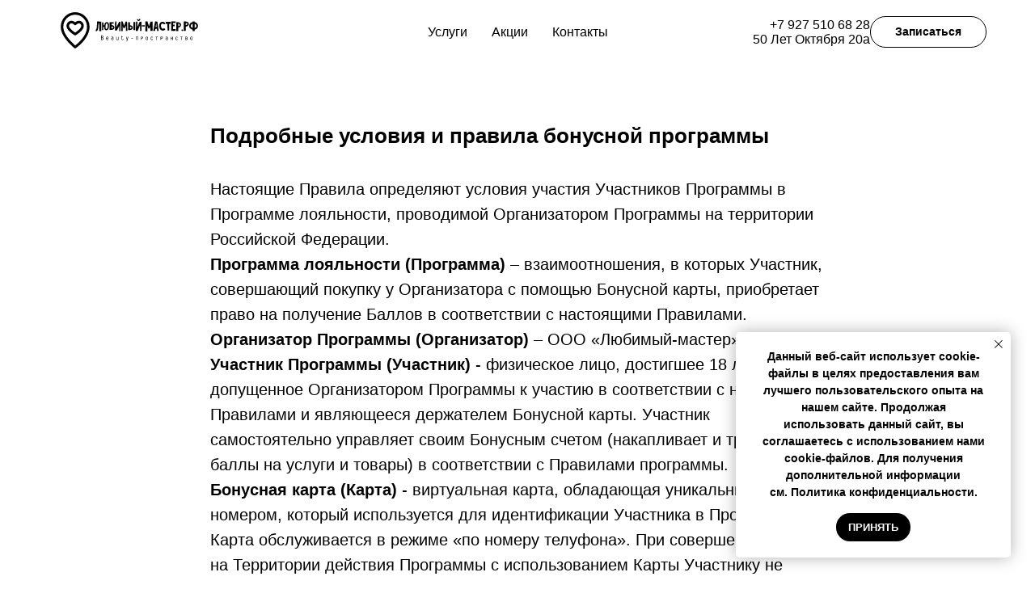

--- FILE ---
content_type: text/html; charset=UTF-8
request_url: https://lybmaster.ru/bonus
body_size: 21140
content:
<!DOCTYPE html> <html lang="ru"> <head> <meta charset="utf-8" /> <meta http-equiv="Content-Type" content="text/html; charset=utf-8" /> <meta name="viewport" content="width=device-width, initial-scale=1.0" /> <meta name="yandex-verification" content="cba27e48078ff1f6" /> <!--metatextblock--> <title>Правила бонусной программы в Любимый-мастер</title> <meta property="og:url" content="https://lybmaster.ru/bonus" /> <meta property="og:title" content="Правила бонусной программы в Любимый-мастер" /> <meta property="og:description" content="" /> <meta property="og:type" content="website" /> <link rel="canonical" href="https://lybmaster.ru/bonus"> <!--/metatextblock--> <meta name="format-detection" content="telephone=no" /> <meta http-equiv="x-dns-prefetch-control" content="on"> <link rel="dns-prefetch" href="https://ws.tildacdn.com"> <link rel="dns-prefetch" href="https://static.tildacdn.com"> <link rel="dns-prefetch" href="https://fonts.tildacdn.com"> <link rel="shortcut icon" href="https://static.tildacdn.com/tild3962-3362-4436-b238-666563356431/favicon_4.ico" type="image/x-icon" /> <link rel="apple-touch-icon" href="https://static.tildacdn.com/tild6137-3065-4131-b934-623562346231/photo.png"> <link rel="apple-touch-icon" sizes="76x76" href="https://static.tildacdn.com/tild6137-3065-4131-b934-623562346231/photo.png"> <link rel="apple-touch-icon" sizes="152x152" href="https://static.tildacdn.com/tild6137-3065-4131-b934-623562346231/photo.png"> <link rel="apple-touch-startup-image" href="https://static.tildacdn.com/tild6137-3065-4131-b934-623562346231/photo.png"> <meta name="msapplication-TileColor" content="#c6d0cf"> <meta name="msapplication-TileImage" content="https://static.tildacdn.com/tild3961-3236-4233-b463-396365643935/photo.png"> <link rel="alternate" type="application/rss+xml" title="Бьюти-пространство &quot;Любимый-мастер.рф&quot;" href="https://lybmaster.ru/rss.xml" /> <!-- Assets --> <script src="https://neo.tildacdn.com/js/tilda-fallback-1.0.min.js" async charset="utf-8"></script> <link rel="stylesheet" href="https://static.tildacdn.com/css/tilda-grid-3.0.min.css" type="text/css" media="all" onerror="this.loaderr='y';"/> <link rel="stylesheet" href="https://static.tildacdn.com/ws/project5797600/tilda-blocks-page41331305.min.css?t=1768788530" type="text/css" media="all" onerror="this.loaderr='y';" /> <link rel="stylesheet" href="https://static.tildacdn.com/css/tilda-popup-1.1.min.css" type="text/css" media="print" onload="this.media='all';" onerror="this.loaderr='y';" /> <noscript><link rel="stylesheet" href="https://static.tildacdn.com/css/tilda-popup-1.1.min.css" type="text/css" media="all" /></noscript> <link rel="stylesheet" href="https://static.tildacdn.com/css/tilda-forms-1.0.min.css" type="text/css" media="all" onerror="this.loaderr='y';" /> <script type="text/javascript">TildaFonts=["1778","1779","1780","1781"];</script> <script type="text/javascript" src="https://static.tildacdn.com/js/tilda-fonts.min.js" charset="utf-8" onerror="this.loaderr='y';"></script> <script nomodule src="https://static.tildacdn.com/js/tilda-polyfill-1.0.min.js" charset="utf-8"></script> <script type="text/javascript">function t_onReady(func) {if(document.readyState!='loading') {func();} else {document.addEventListener('DOMContentLoaded',func);}}
function t_onFuncLoad(funcName,okFunc,time) {if(typeof window[funcName]==='function') {okFunc();} else {setTimeout(function() {t_onFuncLoad(funcName,okFunc,time);},(time||100));}}function t_throttle(fn,threshhold,scope) {return function() {fn.apply(scope||this,arguments);};}</script> <script src="https://static.tildacdn.com/js/jquery-1.10.2.min.js" charset="utf-8" onerror="this.loaderr='y';"></script> <script src="https://static.tildacdn.com/js/tilda-scripts-3.0.min.js" charset="utf-8" defer onerror="this.loaderr='y';"></script> <script src="https://static.tildacdn.com/ws/project5797600/tilda-blocks-page41331305.min.js?t=1768788530" charset="utf-8" async onerror="this.loaderr='y';"></script> <script src="https://static.tildacdn.com/js/tilda-lazyload-1.0.min.js" charset="utf-8" async onerror="this.loaderr='y';"></script> <script src="https://static.tildacdn.com/js/tilda-menu-1.0.min.js" charset="utf-8" async onerror="this.loaderr='y';"></script> <script src="https://static.tildacdn.com/js/tilda-popup-1.0.min.js" charset="utf-8" async onerror="this.loaderr='y';"></script> <script src="https://static.tildacdn.com/js/tilda-forms-1.0.min.js" charset="utf-8" async onerror="this.loaderr='y';"></script> <script src="https://static.tildacdn.com/js/tilda-skiplink-1.0.min.js" charset="utf-8" async onerror="this.loaderr='y';"></script> <script src="https://static.tildacdn.com/js/tilda-events-1.0.min.js" charset="utf-8" async onerror="this.loaderr='y';"></script> <script type="text/javascript" src="https://static.tildacdn.com/js/tilda-buyer-dashboard-1.0.min.js" charset="utf-8" async onerror="this.loaderr='y';"></script> <script type="text/javascript">window.dataLayer=window.dataLayer||[];</script> <script type="text/javascript">(function() {if((/bot|google|yandex|baidu|bing|msn|duckduckbot|teoma|slurp|crawler|spider|robot|crawling|facebook/i.test(navigator.userAgent))===false&&typeof(sessionStorage)!='undefined'&&sessionStorage.getItem('visited')!=='y'&&document.visibilityState){var style=document.createElement('style');style.type='text/css';style.innerHTML='@media screen and (min-width: 980px) {.t-records {opacity: 0;}.t-records_animated {-webkit-transition: opacity ease-in-out .2s;-moz-transition: opacity ease-in-out .2s;-o-transition: opacity ease-in-out .2s;transition: opacity ease-in-out .2s;}.t-records.t-records_visible {opacity: 1;}}';document.getElementsByTagName('head')[0].appendChild(style);function t_setvisRecs(){var alr=document.querySelectorAll('.t-records');Array.prototype.forEach.call(alr,function(el) {el.classList.add("t-records_animated");});setTimeout(function() {Array.prototype.forEach.call(alr,function(el) {el.classList.add("t-records_visible");});sessionStorage.setItem("visited","y");},400);}
document.addEventListener('DOMContentLoaded',t_setvisRecs);}})();</script></head> <body class="t-body" style="margin:0;"> <!--allrecords--> <div id="allrecords" class="t-records" data-hook="blocks-collection-content-node" data-tilda-project-id="5797600" data-tilda-page-id="41331305" data-tilda-page-alias="bonus" data-tilda-formskey="a87ef07e245d64e4d85864f905797600" data-tilda-lazy="yes" data-tilda-project-lang="RU" data-tilda-root-zone="com" data-tilda-ts="y" data-tilda-project-country="RU"> <!--header--> <header id="t-header" class="t-records" data-hook="blocks-collection-content-node" data-tilda-project-id="5797600" data-tilda-page-id="56764735" data-tilda-formskey="a87ef07e245d64e4d85864f905797600" data-tilda-lazy="yes" data-tilda-project-lang="RU" data-tilda-root-zone="com" data-tilda-ts="y" data-tilda-project-country="RU"> <div id="rec856167613" class="r t-rec" style=" " data-animationappear="off" data-record-type="602"> <!-- T602 --> <div class="t602"> <div class="t602__indicator" style="background:#30d5c8;"></div> </div> <script>t_onReady(function() {t_onFuncLoad('t602_init',function() {t602_init('856167613');});});</script> </div> <div id="rec1793446071" class="r t-rec" style=" " data-animationappear="off" data-record-type="257"> <!-- T228 --> <div id="nav1793446071marker"></div> <div class="tmenu-mobile"> <div class="tmenu-mobile__container"> <div class="tmenu-mobile__burgerlogo"> <a href="/"> <img
src="https://static.tildacdn.com/tild6435-6165-4364-a362-396162653065/_.svg"
class="tmenu-mobile__imglogo"
imgfield="img"
style="max-width: 200px; width: 200px;"
alt="Любимый-мастер.рф"> </a> </div> <button type="button"
class="t-menuburger t-menuburger_first "
aria-label="Навигационное меню"
aria-expanded="false"> <span style="background-color:#000000;"></span> <span style="background-color:#000000;"></span> <span style="background-color:#000000;"></span> <span style="background-color:#000000;"></span> </button> <script>function t_menuburger_init(recid) {var rec=document.querySelector('#rec' + recid);if(!rec) return;var burger=rec.querySelector('.t-menuburger');if(!burger) return;var isSecondStyle=burger.classList.contains('t-menuburger_second');if(isSecondStyle&&!window.isMobile&&!('ontouchend' in document)) {burger.addEventListener('mouseenter',function() {if(burger.classList.contains('t-menuburger-opened')) return;burger.classList.remove('t-menuburger-unhovered');burger.classList.add('t-menuburger-hovered');});burger.addEventListener('mouseleave',function() {if(burger.classList.contains('t-menuburger-opened')) return;burger.classList.remove('t-menuburger-hovered');burger.classList.add('t-menuburger-unhovered');setTimeout(function() {burger.classList.remove('t-menuburger-unhovered');},300);});}
burger.addEventListener('click',function() {if(!burger.closest('.tmenu-mobile')&&!burger.closest('.t450__burger_container')&&!burger.closest('.t466__container')&&!burger.closest('.t204__burger')&&!burger.closest('.t199__js__menu-toggler')) {burger.classList.toggle('t-menuburger-opened');burger.classList.remove('t-menuburger-unhovered');}});var menu=rec.querySelector('[data-menu="yes"]');if(!menu) return;var menuLinks=menu.querySelectorAll('.t-menu__link-item');var submenuClassList=['t978__menu-link_hook','t978__tm-link','t966__tm-link','t794__tm-link','t-menusub__target-link'];Array.prototype.forEach.call(menuLinks,function(link) {link.addEventListener('click',function() {var isSubmenuHook=submenuClassList.some(function(submenuClass) {return link.classList.contains(submenuClass);});if(isSubmenuHook) return;burger.classList.remove('t-menuburger-opened');});});menu.addEventListener('clickedAnchorInTooltipMenu',function() {burger.classList.remove('t-menuburger-opened');});}
t_onReady(function() {t_onFuncLoad('t_menuburger_init',function(){t_menuburger_init('1793446071');});});</script> <style>.t-menuburger{position:relative;flex-shrink:0;width:28px;height:20px;padding:0;border:none;background-color:transparent;outline:none;-webkit-transform:rotate(0deg);transform:rotate(0deg);transition:transform .5s ease-in-out;cursor:pointer;z-index:999;}.t-menuburger span{display:block;position:absolute;width:100%;opacity:1;left:0;-webkit-transform:rotate(0deg);transform:rotate(0deg);transition:.25s ease-in-out;height:3px;background-color:#000;}.t-menuburger span:nth-child(1){top:0px;}.t-menuburger span:nth-child(2),.t-menuburger span:nth-child(3){top:8px;}.t-menuburger span:nth-child(4){top:16px;}.t-menuburger__big{width:42px;height:32px;}.t-menuburger__big span{height:5px;}.t-menuburger__big span:nth-child(2),.t-menuburger__big span:nth-child(3){top:13px;}.t-menuburger__big span:nth-child(4){top:26px;}.t-menuburger__small{width:22px;height:14px;}.t-menuburger__small span{height:2px;}.t-menuburger__small span:nth-child(2),.t-menuburger__small span:nth-child(3){top:6px;}.t-menuburger__small span:nth-child(4){top:12px;}.t-menuburger-opened span:nth-child(1){top:8px;width:0%;left:50%;}.t-menuburger-opened span:nth-child(2){-webkit-transform:rotate(45deg);transform:rotate(45deg);}.t-menuburger-opened span:nth-child(3){-webkit-transform:rotate(-45deg);transform:rotate(-45deg);}.t-menuburger-opened span:nth-child(4){top:8px;width:0%;left:50%;}.t-menuburger-opened.t-menuburger__big span:nth-child(1){top:6px;}.t-menuburger-opened.t-menuburger__big span:nth-child(4){top:18px;}.t-menuburger-opened.t-menuburger__small span:nth-child(1),.t-menuburger-opened.t-menuburger__small span:nth-child(4){top:6px;}@media (hover),(min-width:0\0){.t-menuburger_first:hover span:nth-child(1){transform:translateY(1px);}.t-menuburger_first:hover span:nth-child(4){transform:translateY(-1px);}.t-menuburger_first.t-menuburger__big:hover span:nth-child(1){transform:translateY(3px);}.t-menuburger_first.t-menuburger__big:hover span:nth-child(4){transform:translateY(-3px);}}.t-menuburger_second span:nth-child(2),.t-menuburger_second span:nth-child(3){width:80%;left:20%;right:0;}@media (hover),(min-width:0\0){.t-menuburger_second.t-menuburger-hovered span:nth-child(2),.t-menuburger_second.t-menuburger-hovered span:nth-child(3){animation:t-menuburger-anim 0.3s ease-out normal forwards;}.t-menuburger_second.t-menuburger-unhovered span:nth-child(2),.t-menuburger_second.t-menuburger-unhovered span:nth-child(3){animation:t-menuburger-anim2 0.3s ease-out normal forwards;}}.t-menuburger_second.t-menuburger-opened span:nth-child(2),.t-menuburger_second.t-menuburger-opened span:nth-child(3){left:0;right:0;width:100%!important;}.t-menuburger_third span:nth-child(4){width:70%;left:unset;right:0;}@media (hover),(min-width:0\0){.t-menuburger_third:not(.t-menuburger-opened):hover span:nth-child(4){width:100%;}}.t-menuburger_third.t-menuburger-opened span:nth-child(4){width:0!important;right:50%;}.t-menuburger_fourth{height:12px;}.t-menuburger_fourth.t-menuburger__small{height:8px;}.t-menuburger_fourth.t-menuburger__big{height:18px;}.t-menuburger_fourth span:nth-child(2),.t-menuburger_fourth span:nth-child(3){top:4px;opacity:0;}.t-menuburger_fourth span:nth-child(4){top:8px;}.t-menuburger_fourth.t-menuburger__small span:nth-child(2),.t-menuburger_fourth.t-menuburger__small span:nth-child(3){top:3px;}.t-menuburger_fourth.t-menuburger__small span:nth-child(4){top:6px;}.t-menuburger_fourth.t-menuburger__small span:nth-child(2),.t-menuburger_fourth.t-menuburger__small span:nth-child(3){top:3px;}.t-menuburger_fourth.t-menuburger__small span:nth-child(4){top:6px;}.t-menuburger_fourth.t-menuburger__big span:nth-child(2),.t-menuburger_fourth.t-menuburger__big span:nth-child(3){top:6px;}.t-menuburger_fourth.t-menuburger__big span:nth-child(4){top:12px;}@media (hover),(min-width:0\0){.t-menuburger_fourth:not(.t-menuburger-opened):hover span:nth-child(1){transform:translateY(1px);}.t-menuburger_fourth:not(.t-menuburger-opened):hover span:nth-child(4){transform:translateY(-1px);}.t-menuburger_fourth.t-menuburger__big:not(.t-menuburger-opened):hover span:nth-child(1){transform:translateY(3px);}.t-menuburger_fourth.t-menuburger__big:not(.t-menuburger-opened):hover span:nth-child(4){transform:translateY(-3px);}}.t-menuburger_fourth.t-menuburger-opened span:nth-child(1),.t-menuburger_fourth.t-menuburger-opened span:nth-child(4){top:4px;}.t-menuburger_fourth.t-menuburger-opened span:nth-child(2),.t-menuburger_fourth.t-menuburger-opened span:nth-child(3){opacity:1;}@keyframes t-menuburger-anim{0%{width:80%;left:20%;right:0;}50%{width:100%;left:0;right:0;}100%{width:80%;left:0;right:20%;}}@keyframes t-menuburger-anim2{0%{width:80%;left:0;}50%{width:100%;right:0;left:0;}100%{width:80%;left:20%;right:0;}}</style> </div> </div> <style>.tmenu-mobile{background-color:#111;display:none;width:100%;top:0;z-index:990;}.tmenu-mobile_positionfixed{position:fixed;}.tmenu-mobile__text{color:#fff;}.tmenu-mobile__container{min-height:64px;padding:20px;position:relative;box-sizing:border-box;display:-webkit-flex;display:-ms-flexbox;display:flex;-webkit-align-items:center;-ms-flex-align:center;align-items:center;-webkit-justify-content:space-between;-ms-flex-pack:justify;justify-content:space-between;}.tmenu-mobile__list{display:block;}.tmenu-mobile__burgerlogo{display:inline-block;font-size:24px;font-weight:400;white-space:nowrap;vertical-align:middle;}.tmenu-mobile__imglogo{height:auto;display:block;max-width:300px!important;box-sizing:border-box;padding:0;margin:0 auto;}@media screen and (max-width:980px){.tmenu-mobile__menucontent_hidden{display:none;height:100%;}.tmenu-mobile{display:block;}}@media screen and (max-width:980px){#rec1793446071 .tmenu-mobile{background-color:#ffffff;}#rec1793446071 .t-menuburger{-webkit-order:1;-ms-flex-order:1;order:1;}}</style> <style> #rec1793446071 .tmenu-mobile__burgerlogo a{color:#000000;}</style> <style> #rec1793446071 .tmenu-mobile__burgerlogo__title{color:#000000;}</style> <div id="nav1793446071" class="t228 t228__positionstatic tmenu-mobile__menucontent_hidden" style="background-color: rgba(255,255,255,1); height:80px; " data-bgcolor-hex="#ffffff" data-bgcolor-rgba="rgba(255,255,255,1)" data-navmarker="nav1793446071marker" data-appearoffset="" data-bgopacity-two="" data-menushadow="" data-menushadow-css="" data-bgopacity="1" data-menu-items-align="center" data-menu="yes"> <div class="t228__maincontainer t228__c12collumns" style="height:80px;"> <div class="t228__padding40px"></div> <div class="t228__leftside"> <div class="t228__leftcontainer"> <a href="/" class="t228__imgwrapper"> <img class="t228__imglogo t228__imglogomobile"
src="https://static.tildacdn.com/tild6435-6165-4364-a362-396162653065/_.svg"
imgfield="img"
style="max-width: 200px; width: 200px; min-width: 200px; height: auto; display: block;"
alt="Любимый-мастер.рф"> </a> </div> </div> <div class="t228__centerside "> <nav class="t228__centercontainer"> <ul role="list" class="t228__list t-menu__list t228__list_hidden"> <li class="t228__list_item"
style="padding:0 15px 0 0;"> <a class="t-menu__link-item"
href="/uslugi" data-menu-submenu-hook="" data-menu-item-number="1">
Услуги
</a> </li> <li class="t228__list_item"
style="padding:0 15px;"> <a class="t-menu__link-item"
href="/sale"
target="_blank" data-menu-submenu-hook="" data-menu-item-number="2">
Акции
</a> </li> <li class="t228__list_item"
style="padding:0 0 0 15px;"> <a class="t-menu__link-item"
href="/#rec1793436821" data-menu-submenu-hook="" data-menu-item-number="3">
Контакты
</a> </li> </ul> </nav> </div> <div class="t228__rightside"> <div class="t228__rightcontainer"> <div class="t228__right_descr" field="descr">+7 927 510 68 28<br />50 Лет Октября 20а</div> <div class="t228__right_buttons"> <div class="t228__right_buttons_wrap"> <div class="t228__right_buttons_but"> <a
class="t-btn t-btnflex t-btnflex_type_button t-btnflex_sm"
href="#popup:myform"><span class="t-btnflex__text">Записаться</span> <style>#rec1793446071 .t-btnflex.t-btnflex_type_button {color:#000000;background-color:#ffffff;border-style:solid !important;border-color:#000000 !important;--border-width:1px;border-radius:30px;box-shadow:none !important;transition-duration:0.2s;transition-property:background-color,color,border-color,box-shadow,opacity,transform,gap;transition-timing-function:ease-in-out;}</style></a> </div> </div> </div> </div> </div> <div class="t228__padding40px"> </div> </div> </div> <style>@media screen and (max-width:980px){#rec1793446071 .t228__leftcontainer{display:none;}}</style> <style>@media screen and (max-width:980px){#rec1793446071 .t228__leftcontainer{padding:20px;}#rec1793446071 .t228__imglogo{padding:20px 0;}#rec1793446071 .t228{position:static;}}</style> <script>window.addEventListener('load',function() {t_onFuncLoad('t228_setWidth',function() {t228_setWidth('1793446071');});});window.addEventListener('resize',t_throttle(function() {t_onFuncLoad('t228_setWidth',function() {t228_setWidth('1793446071');});t_onFuncLoad('t_menu__setBGcolor',function() {t_menu__setBGcolor('1793446071','.t228');});}));t_onReady(function() {t_onFuncLoad('t_menu__highlightActiveLinks',function() {t_menu__highlightActiveLinks('.t228__list_item a');});t_onFuncLoad('t228__init',function() {t228__init('1793446071');});t_onFuncLoad('t_menu__setBGcolor',function() {t_menu__setBGcolor('1793446071','.t228');});t_onFuncLoad('t_menu__interactFromKeyboard',function() {t_menu__interactFromKeyboard('1793446071');});t_onFuncLoad('t228_setWidth',function() {t228_setWidth('1793446071');});t_onFuncLoad('t_menu__createMobileMenu',function() {t_menu__createMobileMenu('1793446071','.t228');});});</script> <style>#rec1793446071 .t-menu__link-item{}@supports (overflow:-webkit-marquee) and (justify-content:inherit){#rec1793446071 .t-menu__link-item,#rec1793446071 .t-menu__link-item.t-active{opacity:1 !important;}}</style> <style> #rec1793446071 .t228__leftcontainer a{color:#000000;}#rec1793446071 a.t-menu__link-item{color:#000000;font-weight:500;}#rec1793446071 .t228__right_langs_lang a{color:#000000;font-weight:500;}#rec1793446071 .t228__right_descr{font-size:16px;color:#000000;}</style> <style> #rec1793446071 .t228__logo{color:#000000;}</style> </div> <div id="rec856456514" class="r t-rec t-screenmax-980px" style=" " data-animationappear="off" data-record-type="975" data-screen-max="980px"> <!-- T975 --> <div class="t975 " style="background-color: #fff; " data-bgcolor-hex="" data-bgcolor-rgba="" data-navmarker="nav856456514marker" data-bgopacity="1" data-menu="yes"> <nav class="t975__wrapper"> <ul role="list" class="t975__inner-wrapper t-menu__list"> <li class="t975__list-item"> <a class="t975__menu-link"
href="#popup:myform"> <div class="t975__menu-item"> <div class="t975__icon-wrapper"> <img class="t975__menu-icon"
src="https://static.tildacdn.com/tild6134-6664-4136-a430-336432363635/noroot.png"
imgfield="li_img__8742833889710"
alt=""> </div> <div class="t975__menu-text" style="margin-top: 2px;" field="li_title__8742833889710">Записаться</div> </div> </a> </li> <li class="t975__list-item"> <a class="t975__menu-link"
href="https://o1055.yclients.com/"
target="_blank"> <div class="t975__menu-item"> <div class="t975__icon-wrapper"> <img class="t975__menu-icon"
src="https://static.tildacdn.com/tild3365-6132-4565-b238-333662663966/free-icon-gift-vouch.png"
imgfield="li_img__8742833889711"
alt=""> </div> <div class="t975__menu-text" style="margin-top: 2px;" field="li_title__8742833889711">Сертификаты</div> </div> </a> </li> <li class="t975__list-item"> <a class="t975__menu-link"
href="https://wa.me/79275106828"
target="_blank"> <div class="t975__menu-item"> <div class="t975__icon-wrapper"> <img class="t975__menu-icon"
src="https://static.tildacdn.com/tild3339-6163-4537-b463-343239373364/icons8-whatsapp-480.png"
imgfield="li_img__8742833889712"
alt=""> </div> <div class="t975__menu-text" style="margin-top: 2px;" field="li_title__8742833889712">Написать</div> </div> </a> </li> <li class="t975__list-item"> <a class="t975__menu-link"
href="tel:+79275106828"
target="_blank"> <div class="t975__menu-item"> <div class="t975__icon-wrapper"> <img class="t975__menu-icon"
src="https://static.tildacdn.com/tild6236-6434-4932-b830-643064306137/icons8--480.png"
imgfield="li_img__8742833889713"
alt=""> </div> <div class="t975__menu-text" style="margin-top: 2px;" field="li_title__8742833889713">Позвонить</div> </div> </a> </li> </ul> </nav> </div> <script>t_onReady(function() {t_onFuncLoad('t975_init',function() {t975_init('856456514');});});t_onFuncLoad('t_menu__interactFromKeyboard',function() {t_menu__interactFromKeyboard('856456514');});</script> <style>#rec856456514 .t975{border-color:#E2E2E2;}@media screen and (min-width:640px){#rec856456514 .t975__menu-text{margin-top:7px !important;}}</style> <style>#rec856456514 .t975__wrapper::before{background-image:linear-gradient(to left,rgba(255,255,255,0%) 0%,rgba(255,255,255,100%) 100%);}#rec856456514 .t975__wrapper::after{background-image:linear-gradient(to right,rgba(255,255,255,0%) 0%,rgba(255,255,255,100%) 100%);}</style> <style>@media screen and (max-width:480px){#rec856456514 .t975__list-item{min-width:calc(100% / 4);}}</style> <style>#rec856456514 .t-menu__link-item{}@supports (overflow:-webkit-marquee) and (justify-content:inherit){#rec856456514 .t-menu__link-item,#rec856456514 .t-menu__link-item.t-active{opacity:1 !important;}}</style> </div> <div id="rec1793397751" class="r t-rec" style=" " data-animationappear="off" data-record-type="702"> <!-- T702 --> <div class="t702"> <div
class="t-popup" data-tooltip-hook="#popup:myform"
role="dialog"
aria-modal="true"
tabindex="-1"
aria-label="Записаться на процедуру"> <div class="t-popup__close t-popup__block-close"> <button
type="button"
class="t-popup__close-wrapper t-popup__block-close-button"
aria-label="Закрыть диалоговое окно"> <svg role="presentation" class="t-popup__close-icon" width="23px" height="23px" viewBox="0 0 23 23" version="1.1" xmlns="http://www.w3.org/2000/svg" xmlns:xlink="http://www.w3.org/1999/xlink"> <g stroke="none" stroke-width="1" fill="#fff" fill-rule="evenodd"> <rect transform="translate(11.313708, 11.313708) rotate(-45.000000) translate(-11.313708, -11.313708) " x="10.3137085" y="-3.6862915" width="2" height="30"></rect> <rect transform="translate(11.313708, 11.313708) rotate(-315.000000) translate(-11.313708, -11.313708) " x="10.3137085" y="-3.6862915" width="2" height="30"></rect> </g> </svg> </button> </div> <style>@media screen and (max-width:560px){#rec1793397751 .t-popup__close-icon g{fill:#ffffff !important;}}</style> <div class="t-popup__container t-width t-width_6" data-popup-type="702"> <img class="t702__img t-img"
src="https://thb.tildacdn.com/tild3238-6530-4934-a664-383135356266/-/empty/ChatGPT_Image_16__20.png" data-original="https://static.tildacdn.com/tild3238-6530-4934-a664-383135356266/ChatGPT_Image_16__20.png"
imgfield="img"
alt=""> <div class="t702__wrapper"> <div class="t702__text-wrapper t-align_center"> <div class="t702__title t-title t-title_xxs" id="popuptitle_1793397751">Записаться на процедуру</div> </div> <form
id="form1793397751" name='form1793397751' role="form" action='' method='POST' data-formactiontype="2" data-inputbox=".t-input-group" 
class="t-form js-form-proccess t-form_inputs-total_4 " data-success-callback="t702_onSuccess"> <input type="hidden" name="formservices[]" value="91b35952c73f45f0ed55f8f60fa2f62b" class="js-formaction-services"> <input type="hidden" name="formservices[]" value="fd910d4c0a83506d1a372ebd7ceed01f" class="js-formaction-services"> <!-- @classes t-title t-text t-btn --> <div class="js-successbox t-form__successbox t-text t-text_md"
aria-live="polite"
style="display:none;"></div> <div
class="t-form__inputsbox
t-form__inputsbox_vertical-form t-form__inputsbox_inrow "> <input type="hidden" name="форма" tabindex="-1" value="Заявка на запись"> <div
class=" t-input-group t-input-group_nm " data-input-lid="9467215262380" data-field-type="nm" data-field-name="Имя"> <div class="t-input-block " style="border-radius:30px;"> <input
type="text"
autocomplete="name"
name="Имя"
id="input_9467215262380"
class="t-input js-tilda-rule"
value=""
placeholder="ФИО" data-tilda-req="1" aria-required="true" data-tilda-rule="name"
aria-describedby="error_9467215262380"
style="color:#000000;border:1px solid #c9c9c9;border-radius:30px;"> </div> <div class="t-input-error" aria-live="polite" id="error_9467215262380"></div> </div> <div
class=" t-input-group t-input-group_contact_method " data-input-lid="1768525640399" data-field-async="true" data-field-type="contact_method" data-field-name="Типсвязи;контакт"> <div
class="t-input-title t-descr t-descr_md"
id="field-title_1768525640399" data-redactor-toolbar="no"
field="li_title__1768525640399"
style="color:;">Удобный способ связи</div> <div class="t-input-block " style="border-radius:30px;"> <div class="t-contact-method__container"> <div class="t-contact-method__types-container"> <div
class="t-radio__item t-contact-method__type t-text t-text_xs" data-method-type="phone"> <label
for="contact-method-1768525640399-0"
class="t-contact-method__type-label"> <svg class="t-sociallinks__svg" role="presentation" width=18 height=18 viewBox="0 0 100 100" fill="none"
xmlns="http://www.w3.org/2000/svg"> <g clip-path="url(#clip0_3733_932)"> <mask id="mask0_3733_932" style="mask-type:luminance" maskUnits="userSpaceOnUse" x="0" y="0" width="100"
height="100"> <path d="M0 0H100V100H0V0Z" fill="white" /> </mask> <g mask="url(#mask0_3733_932)"> <path fill-rule="evenodd" clip-rule="evenodd"
d="M50 100C77.6142 100 100 77.6142 100 50C100 22.3858 77.6142 0 50 0C22.3858 0 0 22.3858 0 50C0 77.6142 22.3858 100 50 100ZM32.3668 30.3616C33.8958 28.835 34.6798 28.1875 35.1534 28.0601C35.715 27.909 36.2052 28.0405 36.7168 28.4797C37.1497 28.8512 38.2438 29.9713 38.9927 30.8096C41.1931 33.2729 43.8747 36.6359 44.2503 37.4031C44.3639 37.6353 44.375 37.701 44.3558 38.0323C44.3204 38.643 44.196 38.8343 43.3793 39.5344C42.0767 40.6509 40.0803 42.739 39.3824 43.7149C38.9257 44.3535 38.9126 44.7536 39.3248 45.483C39.675 46.1027 41.378 48.345 42.5783 49.7667C44.5875 52.1467 46.9159 54.3696 49.1773 56.0669C50.8579 57.3283 53.2214 58.7821 54.8035 59.5275C55.9343 60.0603 56.2878 60.0303 57.0122 59.3401C57.7069 58.6782 58.5246 57.6102 59.8946 55.5759C60.3408 54.9132 60.7739 54.3136 60.857 54.2434C61.1104 54.0293 61.3967 53.9282 61.8141 53.9055C62.0813 53.891 62.2608 53.9062 62.4057 53.9555C62.6843 54.0504 63.4107 54.5045 66.36 56.4276C67.7285 57.32 69.2454 58.3032 69.7309 58.6125C72.4818 60.3651 72.7871 60.6005 72.9291 61.0781C73.1185 61.7157 72.9605 62.1254 72.063 63.3233C70.9487 64.8107 69.0734 66.8197 67.674 68.0252C66.5388 69.0032 65.0797 69.9865 63.6409 70.743L63.0188 71.0701L62.389 71.0696C60.5532 71.0685 58.822 70.7024 56.1724 69.7552C49.967 67.5366 44.465 64.2895 39.647 60.0025C38.7431 59.1981 36.6429 57.0816 35.8606 56.1866C33.2537 53.2039 31.2905 50.2948 29.5948 46.9021C28.373 44.4575 27.2502 41.6203 27.0609 40.4995C26.7835 38.8572 27.4592 36.7086 28.9757 34.4108C29.8832 33.0359 30.8773 31.8488 32.3668 30.3616Z"
fill="#000" /> <path
d="M32.3668 30.3616C33.8958 28.835 34.6798 28.1875 35.1534 28.0601C35.715 27.909 36.2052 28.0405 36.7168 28.4797C37.1497 28.8512 38.2438 29.9713 38.9927 30.8096C41.1931 33.2729 43.8747 36.6359 44.2503 37.4031C44.3639 37.6353 44.375 37.701 44.3558 38.0323C44.3204 38.643 44.196 38.8343 43.3793 39.5344C42.0767 40.6509 40.0803 42.739 39.3824 43.7149C38.9257 44.3535 38.9126 44.7536 39.3248 45.483C39.675 46.1027 41.378 48.345 42.5783 49.7667C44.5875 52.1467 46.9159 54.3696 49.1773 56.0669C50.8579 57.3283 53.2214 58.7821 54.8035 59.5275C55.9343 60.0603 56.2878 60.0303 57.0122 59.3401C57.7069 58.6782 58.5246 57.6102 59.8946 55.5759C60.3408 54.9132 60.7739 54.3136 60.857 54.2434C61.1104 54.0293 61.3967 53.9282 61.8141 53.9055C62.0813 53.891 62.2608 53.9062 62.4057 53.9555C62.6843 54.0504 63.4107 54.5045 66.36 56.4276C67.7285 57.32 69.2454 58.3032 69.7309 58.6125C72.4818 60.3651 72.7871 60.6005 72.9291 61.0781C73.1185 61.7157 72.9605 62.1254 72.063 63.3233C70.9487 64.8107 69.0734 66.8197 67.674 68.0252C66.5388 69.0032 65.0797 69.9865 63.6409 70.743L63.0188 71.0701L62.389 71.0696C60.5532 71.0685 58.822 70.7024 56.1724 69.7552C49.967 67.5366 44.465 64.2895 39.647 60.0025C38.7431 59.1981 36.6429 57.0816 35.8606 56.1866C33.2537 53.2039 31.2905 50.2948 29.5948 46.9021C28.373 44.4575 27.2502 41.6203 27.0609 40.4995C26.7835 38.8572 27.4592 36.7086 28.9757 34.4108C29.8832 33.0359 30.8773 31.8488 32.3668 30.3616Z"
fill="#ffffff" /> </g> </g> <defs> <clipPath id="clip0_3733_932"> <rect width="100" height="100" rx="50" fill="white" /> </clipPath> </defs> </svg> <span data-contact-method="phone" class="t-contact-method__title">
Phone
</span> </label> <input
id="contact-method-1768525640399-0"
type="radio"
class="t-radio js-tilda-rule t-contact-method__type-input"
name="Типсвязи"
value="phone" data-tilda-req="1" aria-required="true" checked > </div> <div
class="t-radio__item t-contact-method__type t-text t-text_xs" data-method-type="telegram"> <label
for="contact-method-1768525640399-2"
class="t-contact-method__type-label"> <svg class="t-sociallinks__svg" role="presentation" width=18 height=18 viewBox="0 0 100 100" fill="none"
xmlns="http://www.w3.org/2000/svg"> <g clip-path="url(#clip0_3733_946)"> <path fill-rule="evenodd" clip-rule="evenodd"
d="M50 100C77.614 100 100 77.614 100 50C100 22.386 77.614 0 50 0C22.386 0 0 22.386 0 50C0 77.614 22.386 100 50 100ZM71.977 31.944C72.363 27.564 67.737 29.368 67.737 29.368C64.3991 30.7501 60.9589 32.1532 57.481 33.5717C57.4007 33.6045 57.3203 33.6372 57.24 33.67C46.2 38.173 34.796 42.825 25.081 47.404C19.813 49.336 22.897 51.268 22.897 51.268L31.248 53.845C35.103 55.005 37.158 53.716 37.158 53.716L55.146 41.478C61.57 37.098 60.028 40.705 58.486 42.251L44.996 55.133C42.94 56.937 43.968 58.483 44.867 59.256C47.417 61.505 53.687 65.62 56.424 67.416C57.136 67.883 57.609 68.194 57.716 68.274C58.358 68.789 61.827 71.108 64.14 70.593C66.453 70.077 66.71 67.114 66.71 67.114L69.793 46.888C70.2539 43.385 70.7836 40.0174 71.2071 37.3245C71.2081 37.3183 71.209 37.3122 71.21 37.306C71.2119 37.2938 71.2138 37.2817 71.2157 37.2696C71.6129 34.7415 71.9153 32.8168 71.977 31.944Z"
fill=#1d98dc /> <path
d="M71.977 31.944C72.363 27.564 67.737 29.368 67.737 29.368C64.3991 30.7501 60.9589 32.1532 57.481 33.5717L57.24 33.67C46.2 38.173 34.796 42.825 25.081 47.404C19.813 49.336 22.897 51.268 22.897 51.268L31.248 53.845C35.103 55.005 37.158 53.716 37.158 53.716L55.146 41.478C61.57 37.098 60.028 40.705 58.486 42.251L44.996 55.133C42.94 56.937 43.968 58.483 44.867 59.256C47.417 61.505 53.687 65.62 56.424 67.416C57.136 67.883 57.609 68.194 57.716 68.274C58.358 68.789 61.827 71.108 64.14 70.593C66.453 70.077 66.71 67.114 66.71 67.114L69.793 46.888C70.2539 43.385 70.7836 40.0174 71.2071 37.3245L71.21 37.306L71.2157 37.2696C71.6129 34.7415 71.9153 32.8168 71.977 31.944Z"
fill="#ffffff" /> </g> <defs> <clipPath id="clip0_3733_946"> <rect width="100" height="100" rx="50" fill="white" /> </clipPath> </defs> </svg> <span data-contact-method="telegram" class="t-contact-method__title">
Telegram
</span> </label> <input
id="contact-method-1768525640399-2"
type="radio"
class="t-radio js-tilda-rule t-contact-method__type-input"
name="Типсвязи"
value="telegram" data-tilda-req="1" aria-required="true"> </div> <div
class="t-radio__item t-contact-method__type t-text t-text_xs" data-method-type="whatsapp"> <label
for="contact-method-1768525640399-3"
class="t-contact-method__type-label"> <svg class="t-sociallinks__svg" role="presentation" width=18 height=18 viewBox="0 0 100 100" fill="none"
xmlns="http://www.w3.org/2000/svg"> <g clip-path="url(#clip0_3733_942)"> <path fill-rule="evenodd" clip-rule="evenodd"
d="M50 100C77.6142 100 100 77.6142 100 50C100 22.3858 77.6142 0 50 0C22.3858 0 0 22.3858 0 50C0 77.6142 22.3858 100 50 100ZM69.7626 28.9928C64.6172 23.841 57.7739 21.0027 50.4832 21C35.4616 21 23.2346 33.2252 23.2292 48.2522C23.2274 53.0557 24.4823 57.7446 26.8668 61.8769L23 76L37.4477 72.2105C41.4282 74.3822 45.9107 75.5262 50.4714 75.528H50.4823C65.5029 75.528 77.7299 63.301 77.7363 48.2749C77.7408 40.9915 74.9089 34.1446 69.7626 28.9928ZM62.9086 53.9588C62.2274 53.6178 58.8799 51.9708 58.2551 51.7435C57.6313 51.5161 57.1766 51.4024 56.7228 52.0845C56.269 52.7666 54.964 54.2998 54.5666 54.7545C54.1692 55.2092 53.7718 55.2656 53.0915 54.9246C52.9816 54.8695 52.8321 54.8047 52.648 54.7248C52.6456 54.7237 52.6433 54.7227 52.6409 54.7217C51.6819 54.3057 49.7905 53.4855 47.6151 51.5443C45.5907 49.7382 44.2239 47.5084 43.8265 46.8272C43.4291 46.1452 43.7837 45.7769 44.1248 45.4376C44.3288 45.2341 44.5632 44.9488 44.7975 44.6635L44.7987 44.662C44.9157 44.5194 45.0328 44.3768 45.146 44.2445C45.4342 43.9078 45.5597 43.6521 45.7297 43.306L45.7302 43.3049C45.7607 43.2427 45.7926 43.1776 45.8272 43.1087C46.0545 42.654 45.9409 42.2565 45.7708 41.9155C45.658 41.6893 45.0207 40.1383 44.4386 38.7218C44.4346 38.712 44.4305 38.7021 44.4265 38.6923C44.423 38.6839 44.4196 38.6755 44.4161 38.667C44.1289 37.968 43.8572 37.3065 43.671 36.8592C43.1828 35.687 42.6883 35.69 42.2913 35.6924C42.2386 35.6928 42.1876 35.6931 42.1386 35.6906C41.7421 35.6706 41.2874 35.667 40.8336 35.667C40.3798 35.667 39.6423 35.837 39.0175 36.5191C38.9773 36.5631 38.9323 36.6111 38.8834 36.6633C38.1738 37.4209 36.634 39.0648 36.634 42.2002C36.634 45.544 39.062 48.7748 39.4124 49.2411L39.415 49.2444C39.4362 49.2728 39.4735 49.3264 39.5266 49.4024C39.5288 49.4056 39.531 49.4088 39.5333 49.4121C40.3462 50.5782 44.6615 56.7691 51.0481 59.5271C52.6732 60.2291 53.9409 60.6475 54.9303 60.9612C56.5618 61.4796 58.046 61.4068 59.22 61.2313C60.5286 61.0358 63.2487 59.5844 63.8161 57.9938C64.3836 56.4033 64.3836 55.0392 64.2136 54.7554C64.0764 54.5258 63.7545 54.3701 63.2776 54.1395C63.1633 54.0843 63.0401 54.0247 62.9086 53.9588Z"
fill="#27d061" /> <path fill-rule="evenodd" clip-rule="evenodd"
d="M69.7626 28.9928C64.6172 23.841 57.7739 21.0027 50.4832 21C35.4616 21 23.2346 33.2252 23.2292 48.2522C23.2274 53.0557 24.4823 57.7446 26.8668 61.8769L23 76L37.4477 72.2105C41.4282 74.3822 45.9107 75.5262 50.4714 75.528H50.4823C65.5029 75.528 77.7299 63.301 77.7363 48.2749C77.7408 40.9915 74.9089 34.1446 69.7626 28.9928ZM58.2551 51.7435C58.8799 51.9708 62.2274 53.6178 62.9086 53.9588C63.0401 54.0247 63.1633 54.0843 63.2776 54.1395C63.7545 54.3701 64.0764 54.5258 64.2136 54.7554C64.3836 55.0392 64.3836 56.4033 63.8161 57.9938C63.2487 59.5844 60.5286 61.0358 59.22 61.2313C58.046 61.4068 56.5618 61.4796 54.9303 60.9612C53.9409 60.6475 52.6732 60.2291 51.0481 59.5271C44.6621 56.7694 40.3468 50.5791 39.5333 49.4121L39.5266 49.4024C39.4735 49.3264 39.4362 49.2728 39.415 49.2444L39.4124 49.2411C39.062 48.7748 36.634 45.544 36.634 42.2002C36.634 39.0648 38.1738 37.4209 38.8834 36.6633C38.9323 36.6111 38.9773 36.5631 39.0175 36.5191C39.6423 35.837 40.3798 35.667 40.8336 35.667C41.2874 35.667 41.7421 35.6706 42.1386 35.6906C42.1876 35.6931 42.2386 35.6928 42.2913 35.6924C42.6883 35.69 43.1828 35.687 43.671 36.8592C43.8572 37.3065 44.1289 37.968 44.4161 38.667L44.4265 38.6923L44.4386 38.7218C45.0207 40.1383 45.658 41.6893 45.7708 41.9155C45.9409 42.2565 46.0545 42.654 45.8272 43.1087C45.7926 43.1776 45.7607 43.2427 45.7302 43.3049L45.7297 43.306C45.5597 43.6521 45.4342 43.9078 45.146 44.2445C45.0328 44.3768 44.9157 44.5194 44.7987 44.662L44.7975 44.6635C44.5632 44.9488 44.3288 45.2341 44.1248 45.4376C43.7837 45.7769 43.4291 46.1452 43.8265 46.8272C44.2239 47.5084 45.5907 49.7382 47.6151 51.5443C49.7905 53.4855 51.6819 54.3057 52.6409 54.7217L52.648 54.7248C52.8321 54.8047 52.9816 54.8695 53.0915 54.9246C53.7718 55.2656 54.1692 55.2092 54.5666 54.7545C54.964 54.2998 56.269 52.7666 56.7228 52.0845C57.1766 51.4024 57.6313 51.5161 58.2551 51.7435Z"
fill="#ffffff" /> </g> <defs> <clipPath id="clip0_3733_942"> <rect width="100" height="100" rx="50" fill="white" /> </clipPath> </defs> </svg> <span data-contact-method="whatsapp" class="t-contact-method__title">
WhatsApp
</span> </label> <input
id="contact-method-1768525640399-3"
type="radio"
class="t-radio js-tilda-rule t-contact-method__type-input"
name="Типсвязи"
value="whatsapp" data-tilda-req="1" aria-required="true"> </div> <div
class="t-radio__item t-contact-method__type t-text t-text_xs" data-method-type="max_messenger"> <label
for="contact-method-1768525640399-4"
class="t-contact-method__type-label"> <svg class="t-sociallinks__svg" role="presentation" width=18 height=18 viewBox="0 0 48 48" fill="none" xmlns="http://www.w3.org/2000/svg"> <g clip-path="url(#clip0_5670_11)"> <path fill-rule="evenodd" clip-rule="evenodd"
d="M24 0C37.2548 0 48 10.7452 48 24C48 37.2548 37.2548 48 24 48C10.7452 48 0 37.2548 0 24C0 10.7452 10.7452 0 24 0ZM24.2314 12.5C17.8663 12.5 12.4942 17.4255 12.4941 23.9727C12.4941 26.714 13.0015 28.6059 13.4482 30.3047C13.8233 31.6836 14.1543 32.9467 14.1543 34.4414C14.3143 36.4326 17.9823 35.2685 19.1406 33.7793C20.9718 35.1031 22.0251 35.4346 24.292 35.4346C30.5586 35.4011 35.6151 30.2999 35.5938 24.0332C35.5937 17.6682 30.602 12.5 24.2314 12.5ZM24.3857 18.1592V18.165C27.5981 18.349 30.0709 21.0719 29.9453 24.2871C29.7296 27.4955 26.9854 29.9406 23.7734 29.7861C22.768 29.7055 21.8016 29.3614 20.9717 28.7881C20.4699 29.2899 19.6648 29.9402 19.3447 29.8633C18.6774 29.6868 17.8938 26.2951 18.335 23.5098C18.87 20.1452 21.2859 17.9993 24.3857 18.1592Z"
fill="#4db7ff"
/> </g> <defs> <clipPath id="clip0_5670_11"> <rect width="48" height="48" rx="50" fill="white" /> </clipPath> </defs> </svg> <span data-contact-method="max_messenger" class="t-contact-method__title">
Max
</span> </label> <input
id="contact-method-1768525640399-4"
type="radio"
class="t-radio js-tilda-rule t-contact-method__type-input"
name="Типсвязи"
value="max_messenger" data-tilda-req="1" aria-required="true"> </div> </div> <div class="t-contact-method__value-container"> <div class="t-contact-method__phone-value t-phonemask-input-group"> <div class="t-input-block"> <input
type="tel"
autocomplete="tel"
name="контакт"
id=input_1768525640399 data-phonemask-init="no" data-phonemask-id="1793397751" data-phonemask-lid="1768525640399" data-phonemask-skip-auto-init="true" data-phonemask-maskcountry="RU" class="t-input js-phonemask-input js-tilda-rule t-input-phonemask__wrap "
value=""
placeholder="" data-tilda-req="1" aria-required="true" aria-describedby="error_1768525640399"
style="color:#000000;border:1px solid #c9c9c9;border-radius:30px;"> </div> </div> <div class="t-contact-method__telegram-value t-phonemask-input-group t-contact-method__hybrid"> <div class="t-input-block"> <input
type="tel"
autocomplete="tel"
name="контакт"
id=input_1768525640399 data-phonemask-init="no" data-phonemask-id="1793397751" data-phonemask-lid="1768525640399" data-phonemask-skip-auto-init="true" data-phonemask-maskcountry="RU" class="t-input js-phonemask-input js-tilda-rule t-input-phonemask__wrap "
value=""
placeholder="" data-tilda-req="1" aria-required="true" aria-describedby="error_1768525640399"
style="color:#000000;border:1px solid #c9c9c9;border-radius:30px;"> </div> <div class="t-input-block"> <input
type="text"
name="контакт"
id=input_1768525640399
class="t-input js-username-input js-tilda-rule "
value=""
placeholder="Username or phone number" data-tilda-req="1" aria-required="true" aria-describedby="error_1768525640399"
style="color:#000000;border:1px solid #c9c9c9;border-radius:30px;" data-contact-method="telegram"> </div> </div> <div class="t-contact-method__whatsapp-value t-phonemask-input-group"> <div class="t-input-block"> <input
type="tel"
autocomplete="tel"
name="контакт"
id=input_1768525640399 data-phonemask-init="no" data-phonemask-id="1793397751" data-phonemask-lid="1768525640399" data-phonemask-skip-auto-init="true" data-phonemask-maskcountry="RU" class="t-input js-phonemask-input js-tilda-rule t-input-phonemask__wrap "
value=""
placeholder="" data-tilda-req="1" aria-required="true" aria-describedby="error_1768525640399"
style="color:#000000;border:1px solid #c9c9c9;border-radius:30px;"> </div> </div> <div class="t-contact-method__max_messenger-value"> <div class="t-input-block"> <input
type="text"
name="контакт"
id=input_1768525640399
class="t-input js-username-input js-tilda-rule "
value=""
placeholder="" data-tilda-req="1" aria-required="true" aria-describedby="error_1768525640399"
style="color:#000000;border:1px solid #c9c9c9;border-radius:30px;" data-contact-method="max_messenger"> </div> </div> </div> </div> <script type="text/javascript">t_onReady(function() {t_onFuncLoad('t_loadCSSFile',function() {t_loadCSSFile('https://static.tildacdn.com/css/tilda-contact-method-1.0.min.css');});t_onFuncLoad('t_loadJsFile',function() {t_loadJsFile('https://static.tildacdn.com/js/tilda-phone-mask-1.1.min.js');t_loadJsFile('https://static.tildacdn.com/js/tilda-contact-method-1.0.min.js',function() {t_onFuncLoad('t_contactMethod__init',function() {t_contactMethod__init('1793397751','1768525640399');})})});});</script> </div> <div class="t-input-error" aria-live="polite" id="error_1768525640399"></div> </div> <div
class=" t-input-group t-input-group_ta " data-input-lid="1768525686553" data-field-type="ta" data-field-name="услугаидатазаписи"> <div class="t-input-block " style="border-radius:30px;"> <textarea
name="услугаидатазаписи"
id="input_1768525686553"
class="t-input js-tilda-rule"
placeholder="Напишите желаемую услугу и дату визита" data-tilda-req="1" aria-required="true" aria-describedby="error_1768525686553"
style="color:#000000;border:1px solid #c9c9c9;border-radius:30px;height:102px;"
rows="3"></textarea> </div> <div class="t-input-error" aria-live="polite" id="error_1768525686553"></div> </div> <div
class=" t-input-group t-input-group_cb " data-input-lid="1768525975730" data-field-type="cb" data-field-name="согласие"> <div class="t-input-block " style="border-radius:30px;"> <label
class="t-checkbox__control t-checkbox__control_flex t-text t-text_xs"
style=""> <input
type="checkbox"
name="согласие"
value="yes"
class="t-checkbox js-tilda-rule" data-tilda-req="1" aria-required="true"> <div
class="t-checkbox__indicator"></div> <span>Даю согласие ООО "Любимый-мастер" на&nbsp;<a href="https://lybmaster.ru/politikakonf">обработку своих персональных данных</a></span></label> </div> <div class="t-input-error" aria-live="polite" id="error_1768525975730"></div> </div> <div class="t-form__errorbox-middle"> <!--noindex--> <div
class="js-errorbox-all t-form__errorbox-wrapper"
style="display:none;" data-nosnippet
tabindex="-1"
aria-label="Ошибки при заполнении формы"> <ul
role="list"
class="t-form__errorbox-text t-text t-text_md"> <li class="t-form__errorbox-item js-rule-error js-rule-error-all"></li> <li class="t-form__errorbox-item js-rule-error js-rule-error-req"></li> <li class="t-form__errorbox-item js-rule-error js-rule-error-email"></li> <li class="t-form__errorbox-item js-rule-error js-rule-error-name"></li> <li class="t-form__errorbox-item js-rule-error js-rule-error-phone"></li> <li class="t-form__errorbox-item js-rule-error js-rule-error-minlength"></li> <li class="t-form__errorbox-item js-rule-error js-rule-error-string"></li> </ul> </div> <!--/noindex--> </div> <div class="t-form__submit"> <button
class="t-submit t-btnflex t-btnflex_type_submit t-btnflex_md"
type="submit"><span class="t-btnflex__text">Записаться</span> <style>#rec1793397751 .t-btnflex.t-btnflex_type_submit {color:#333333;background-color:#ffd600;--border-width:0px;border-style:none !important;border-radius:30px;box-shadow:0px 0px 20px 0px rgba(255,214,0,0.5) !important;transition-duration:0.2s;transition-property:background-color,color,border-color,box-shadow,opacity,transform,gap;transition-timing-function:ease-in-out;}</style></button> </div> </div> <div class="t-form__errorbox-bottom"> <!--noindex--> <div
class="js-errorbox-all t-form__errorbox-wrapper"
style="display:none;" data-nosnippet
tabindex="-1"
aria-label="Ошибки при заполнении формы"> <ul
role="list"
class="t-form__errorbox-text t-text t-text_md"> <li class="t-form__errorbox-item js-rule-error js-rule-error-all"></li> <li class="t-form__errorbox-item js-rule-error js-rule-error-req"></li> <li class="t-form__errorbox-item js-rule-error js-rule-error-email"></li> <li class="t-form__errorbox-item js-rule-error js-rule-error-name"></li> <li class="t-form__errorbox-item js-rule-error js-rule-error-phone"></li> <li class="t-form__errorbox-item js-rule-error js-rule-error-minlength"></li> <li class="t-form__errorbox-item js-rule-error js-rule-error-string"></li> </ul> </div> <!--/noindex--> </div> </form> <style>#rec1793397751 input::-webkit-input-placeholder {color:#000000;opacity:0.5;}#rec1793397751 input::-moz-placeholder{color:#000000;opacity:0.5;}#rec1793397751 input:-moz-placeholder {color:#000000;opacity:0.5;}#rec1793397751 input:-ms-input-placeholder{color:#000000;opacity:0.5;}#rec1793397751 textarea::-webkit-input-placeholder {color:#000000;opacity:0.5;}#rec1793397751 textarea::-moz-placeholder{color:#000000;opacity:0.5;}#rec1793397751 textarea:-moz-placeholder {color:#000000;opacity:0.5;}#rec1793397751 textarea:-ms-input-placeholder{color:#000000;opacity:0.5;}</style> </div> </div> </div> </div> <script>t_onReady(function() {t_onFuncLoad('t702_initPopup',function() {t702_initPopup('1793397751');});});</script> </div> <div id="rec1592782921" class="r t-rec" style=" " data-record-type="657"> <!-- T657 --> <div class="t657 t657_rectangle t657_closed" data-storage-item="t657cookiename_5797600" style=""> <div class="t657__wrapper t-align_center"
role="alertdialog"
aria-modal="false"
style=""> <div class="t657__text t-name t-descr_xxs" field="text">Данный веб-сайт использует cookie-файлы в целях предоставления вам лучшего пользовательского опыта на нашем сайте. Продолжая использовать данный сайт, вы соглашаетесь с использованием нами cookie-файлов. Для получения дополнительной информации см.&nbsp;<a href="https://lybmaster.ru/politikakonf" target="_blank" rel="noreferrer noopener">Политика конфиденциальности</a>.</div> <div
class="t-btn t-btnflex t-btnflex_type_button t-btnflex_xs t657__btn"
type="button"><span class="t-btnflex__text">Принять</span> <style>#rec1592782921 .t-btnflex.t-btnflex_type_button {color:#ffffff;background-color:#000000;--border-width:0px;border-style:none !important;border-radius:30px;box-shadow:none !important;text-transform:uppercase;transition-duration:0.2s;transition-property:background-color,color,border-color,box-shadow,opacity,transform,gap;transition-timing-function:ease-in-out;}</style></div> <button type="button" class="t657__close-button t657__icon-close" aria-label="Закрыть уведомление"> <svg role="presentation" width="10px" height="10px" viewBox="0 0 23 23" version="1.1" xmlns="http://www.w3.org/2000/svg" xmlns:xlink="http://www.w3.org/1999/xlink"> <desc>Close</desc> <g stroke="none" stroke-width="1" fill="#000" fill-rule="evenodd"> <rect transform="translate(11.313708, 11.313708) rotate(-45.000000) translate(-11.313708, -11.313708) " x="10.3137085" y="-3.6862915" width="2" height="30"></rect> <rect transform="translate(11.313708, 11.313708) rotate(-315.000000) translate(-11.313708, -11.313708) " x="10.3137085" y="-3.6862915" width="2" height="30"></rect> </g> </svg> </button> </div> </div> <script>t_onReady(function() {t_onFuncLoad('t657_init',function() {t657_init('1592782921');});});</script> <style> #rec1592782921 .t657__text{font-weight:600;}</style> </div> </header> <!--/header--> <div id="rec668184427" class="r t-rec t-rec_pt_60 t-rec_pb_60" style="padding-top:60px;padding-bottom:60px; " data-record-type="106"> <!-- T004 --> <div class="t004"> <div class="t-container "> <div class="t-col t-col_8 t-prefix_2"> <div field="text" class="t-text t-text_md "><strong style="font-size: 26px;">Подробные условия и правила бонусной программы</strong><br /><br />Настоящие Правила определяют условия участия Участников Программы в Программе лояльности, проводимой Организатором Программы на территории Российской Федерации.<br /><strong>Программа лояльности (Программа)</strong> – взаимоотношения, в которых Участник, совершающий покупку у Организатора с помощью Бонусной карты, приобретает право на получение Баллов в соответствии с настоящими Правилами. <br /><strong>Организатор Программы (Организатор)</strong> – ООО «Любимый-мастер».<br /><strong>Участник Программы (Участник) </strong>- физическое лицо, достигшее 18 лет, допущенное Организатором Программы к участию в соответствии с настоящими Правилами и являющееся держателем Бонусной карты. Участник самостоятельно управляет своим Бонусным счетом (накапливает и тратит баллы на услуги и товары) в соответствии с Правилами программы.<br /><strong>Бонусная карта (Карта)</strong> - виртуальная карта, обладающая уникальным номером, который используется для идентификации Участника в Программе. Карта обслуживается в режиме «по номеру телуфона». При совершении покупки на Территории действия Программы с использованием Карты Участнику не требуется предъявлять документ, удостоверяющий личность (за исключением случаев использования карты для получения скидки ко Дню рождению Участника).<br /><strong>Анкета Участника (Анкета) </strong>– регистрационная форма, содержащая персональные данные Участника и согласие на их обработку. Заполняя любые формы на сайте lybmaster.ru, а так же предоставление персональных данных администратору в любой форме, Участник выражает своё полное согласие на обработку своих персональных данных, содержащихся в Анкете, (в рамках Федерального закона №152 от 27.07.06 ФЗ «О персональных данных"<br /><strong>Баллы </strong>– расчетные бонусные единицы, зачисляемые на Бонусный счет Участника в соответствии с Правилами Программы. Баллы, начисленные на бонусный счет Участника, не имеют наличного выражения и не предоставляют Участнику право на получение их в денежном эквиваленте. Срок действия Баллов, начисленных за заказ на Бонусный счет Участника – бессрочные.<br /><strong>Акционные баллы</strong> – баллы, которые Участник может получить при выполнении определенных действий или без них. Акционным баллам устанавливается любой срок действия по усмотрению Организатора. Правила действия Акционных баллов устанавливаются по усмотрению Организатора.<br /><strong>Бонусный счет</strong> – счет Карты Участника, на котором проводятся операции с Баллами.<br /><strong>База данных</strong> - электронная база данных, содержащая данные о зарегистрированных Участниках Программы.<br /><strong>Территория проведения Программы</strong> - Программа действует во всех клиниках сети «Любимый-мастер» в Российской Федерации.<br /><strong>Условия Участия («Правила Программы») </strong>— условия участия в Программе, изложенные в настоящих Правилах, и доступные для ознакомления на сайте lybmaster.ru<br /><strong>1. Участие в Программе и активация Карты </strong><br />1.1. Стать Участником Программы может любое физическое лицо, достигшее 18 лет. <br />1.2. Получить Карту Участника возможно бесплатно в момент записи на ресепшене или на сайте lybmaster.ru, участвующих в Программе.<br />1.3. Для участия в Программе Участнику необходимо зарегистрироваться через заполнение Анкеты на ресепшене. При этом Участник дает устное согласие на обработку своих персональных данных и получение информационных уведомлений, которое записывается на электронный носитель и хранится в Базе данных Организатора.<br />1.4 Карта Участника активируется в момент совершения покупки.<br />1.5 Участие в Программе является добровольным. К участию в Программе не допускаются юридические лица и их представители.<br />1.6 Карта Участника действует в течение срока действия Программы или до любой другой даты прекращения действия Карты, установленной Организатором Программы. Уведомления об изменении или окончания срока действия Карт будет размещено на сайте Организатора lybmaster.ru<br />1.7 Все баллы сгорают, если с последнего посещения и покупки участника прошло более 180 дней.<br /><strong>2. Начисление баллов</strong><br />2.1 С 16.11.2023 г. за совершение покупок на Территории проведения Программы на Бонусный счет Участника начисляются баллы в размере:<br />• 1% от стоимости оплаченных услуг, не превышающего 3000 рублей.<br />• 3% от стоимости оплаченных услуг от 3000,1 рублей до 5000 рублей<br />• 5% от стоимости оплаченных услуг свыше 5000,1 рублей<br />С 7.10.2025 г. за совершение покупок на Территории проведения Программы на Бонусный счет Участника начисляются баллы в размере:<br />• 1% от стоимости оплаченных услуг от 1001 рублей.<br />2.2 Баллы за заказ начисляются: <br />• при оплате заказа наличными, банковской картой. Программы с предъявлением Карты Участника Программы или номера мобильного телефона Участника. В данном случае Участнику необходимо на кассе в момент заказа сообщить номер мобильного телефона, Фамилию, Имя и Отчество. В случае если персональные данные Участника полностью или частично отсутствуют в Базе данных или не соответствуют указанным в Базе данных, покупка совершается без начисления Баллов.<br />• за услуги, совершенные в клинике, Любимый-мастер, Баллы начисляются в момент оплаты при предъявлении Карты;<br />• за приобретение подарочных сертификатов, бонусные рубли не начисляются<br />• функция максимальной скидки (с Бонусной Карты списывается максимальное количество Баллов, допустимое при данной записи) при условии, что эта сумма баллов не превышает 50% от суммы заказа.<br />В Анкете Участника в Базе данных присутствует данные об Участнике: Фамилия, Имя, Отчество, полная дата рождения или номер мобильного телефона.<br />2.3 Баллы начисляются за все услуги за исключением услуг, кроме акционных <br />2.4 При оплате услуг Подарочным сертификатом Баллы не начисляются.<br />2.5 Участникам, зарегистрированным в Программе, могут быть доступны дополнительные Акционные баллы, как единоразово, так и на постоянной основе. Акционными баллами можно оплачивать до 50% стоимости товара и услуг. Акционные баллы могут быть доступны как при выполнении определенных условий, так и без них. Правила начисления и действия Акционных баллов устанавливаются Организатором Программы по каждой акции отдельно и доводятся до сведения Участников Программы.<br />2.6 Если по техническим причинам, в момент заказа, операции с Картами невозможны, покупка осуществляется без начисления Баллов.<br /><strong>3. Списание Баллов</strong><br />3.1 Накопленные на Карте Баллы Участник может использовать на Территории действия Программы для оплаты товаров в соответствии с настоящими Правилами.<br />3.2 Участнику Программы предоставляется возможность оплачивать до 50% стоимости товаров и услуг накопленными баллами по курсу 1 балл = 1 рубль при условии предъявления Карты в момент оплаты в клинике Любимый-мастер или ввода номера мобильного телефона Участника Программы.<br />3.3 Для Участника Программы предоставляется один вариант оплаты заказа Баллами:<br />• функция максимальной скидки (с Бонусной Карты списывается максимальное количество Баллов, допустимое при данном заказе)<br />3.4 После учета скидки по Карте оставшаяся часть стоимости товара может быть оплачена наличными денежными средствами, банковской картой или другими предусмотренными на Территории действия Программы платежными средствами.<br />3.5. Баллы не могут быть использованы для оплаты подарочных сертификатов<br /><strong>4. Начисление и списание Баллов по номеру мобильного телефона</strong><br />4.1 При отсутствии Карты в момент заказа Участникам Программы предоставляется возможность накапливать и списывать Баллы по номеру мобильного телефона при записях в сети клиник Любимый-мастер.<br />4.2 Начисление и списание баллов по номеру мобильного телефона возможно только при условии наличия в Базе данных персональных данных Участника (Фамилия, Имя, Отчество, номер мобильного телефона).<br />4.3 При отсутствии в Базе данных персональных данных Участника (Фамилия, Имя, Отчество, номер мобильного телефона) Участник утрачивает право совершить покупку с начислением и списанием Баллов по номеру мобильного телефона.<br />4.4 Для начисления Баллов за заказ Участнику необходимо на кассе в момент оплаты сообщить номер мобильного телефона, Фамилию, Имя и Отчество, указанные в Анкете. При совпадении данных Участника в Базе данных покупка завершается с начислением Баллов. В случае если персональные данные Участника полностью или частично отсутствуют в Базе данных или не соответствуют указанным в Базе данных, покупка завершается без начисления Баллов.<br />4.5 Для оплаты заказа Баллами Участнику необходимо на кассе в момент заказа сообщить номер мобильного телефона, Фамилию, Имя и Отчество. При совпадении данных Участника в Базе данных покупка частично осуществляется за счет Баллов. В случае если персональные данные Участника полностью или частично отсутствуют в Базе данных или не соответствуют указанным в Базе данных, покупка совершается без использования Баллов.<br /><strong>5. Изменение персональных данных</strong><br />5.1 Вносить изменения в персональные данные может только Участник Программы.<br />5.2 Для изменения контактных данных Участнику необходимо обратиться на Горячую линию по телефону: +7 (927) 510-68-28 или через электронную почту mail@lybmaster.ru. Для идентификации Участнику необходимо назвать фамилию, имя, отчество и дату рождения.<br />5.3 Изменить владельца Карты нельзя.<br /><strong>6. Отмена оплаты по Карте</strong><br />6.1 При отмене оплаты Баллы, начисленные за этот заказ, списываются (аннулируются) с Карты, денежные средства, равные сумме баллов не возвращаются.<br /><strong>7. Восстановление и блокировка Карты</strong><br />7.1 В случае порчи или утраты Карты, в том числе ее хищения, Карту Участника можно восстановить при условии: <br />• В Анкете Участника в Базе данных присутствует данные об Участнике: Фамилия, Имя, Отчество, полная дата рождения или номер мобильного телефона.<br />7.2 Для восстановления Карты Участнику Программы необходимо обратиться в любую клинику сети Любимый-мастер на Территории действия Программы с документом, удостоверяющим личность.<br />7.3 Карта восстанавливается путем выдачи Участнику новой Карты с другим уникальным номером.<br />7.4 В случаях кражи и утери карты, Организатор Программы рекомендует незамедлительно обратиться на Горячую линию по телефону: +7 (927) 510-68-28 или через электронную почту mail@lybmaster.ru для блокировки карты. Если имеющиеся на потерянной/украденной Карте Баллы были использованы до того момента, как карта была заблокирована, претензии по восстановлению Баллов не принимаются.<br />7.5 Организатор Программы имеет право в одностороннем порядке заблокировать Карту Участника, если у него есть основания полагать, что Карта Участника недобросовестно используется не Участником Программы и/или без его согласия.<br /><strong>8. Информация по Карте</strong> <br />8.1 Участник обязуется самостоятельно отслеживать изменения Бонусного счета. <br />8.2 Уточнить баланс Бонусного счета и изменения по нему Участник программы может следующими способами:<br />• в сообщение полученном после оплаты по каналу связи WhatsApp<br />• у сотрудников на кассе в сети клиник Любимый-мастер на Территории действия Программы<br />• в личном кабинете на сайте lybmaster.ru<br /><strong>9. Иные условия</strong><br />9.1 Карта Участника действует согласно действующим Правилам Программы на Территории действия Программы.<br />9.2 Организатор Программы по своему усмотрению вправе вносить любые изменения в настоящие Правила в любое время. Информация об изменениях будет размещаться на сайте Организатора lybmaster.ru<br />9.3 Становясь Участником Программы Участник соглашается со всеми Правилами Программы, в частности с порядком начисления, списания и действия Баллов. Организатор Программы не несет ответственность за незнание Участником Правил Программы.<br />9.4 Ответственность за сохранность Карты, ограничение Карты Участника от несанкционированного доступа посторонних лиц лежит на Участнике.<br />9.5 Участник обязан уведомить Организатора об изменении персональных данных (ФИО и других контактных данных), указанных им в Анкете путем повторного заполнения Анкеты или обращения на Горячую линию по телефону: +7 (927) 510-68-28 или по электронной почте mail@lybmaster.ru. В случае, если Участник не уведомил об изменении персональных данных, Организатор не несет ответственность за корректность данных Участника в Базе данных. При несовпадении данных в Базе данных Организатор вправе отказать Участнику в применении Карты.<br />9.6 Карта Участника не является кредитной или платежной (дебетовой) картой, если она не будет в специальном порядке определена таковой Организатором Программы.<br />9.7 Карта Участника является собственностью Организатора Программы и подлежит возврату по первому требованию Организатора.<br />9.8 При совершении покупки может быть применена только одна Карта Участника.<br />9.9 Баллы и права, предоставленные Участнику, не могут быть проданы, переданы, уступлены другому лицу или использованы иначе, кроме как в соответствии с настоящими Правилами или с согласия Организатора.<br />9.10 Организатор Программы вправе отказать физическому лицу в активации Карты и участию в Программе при обнаружении ранее оформленной Карты Участника на данное физическое лицо.<br />9.11 Участнику, зарегистрированному в Программе, может быть предоставлено Персональное предложение с возможностью получить дополнительные Акционные баллы или изменить условия действия Карты как единоразово, так и на постоянной основе. Персональное предложение может быть доступно Участнику как при выполнении определенных условий, так и без них. Правила Персонального предложения устанавливаются Организатором Программы по каждому предложению отдельно и сообщаются Участнику при предоставлении Предложения.<br />9.12 Согласившись с Правилами Программы и зарегистрировав Карту Участник соглашается на получение от Организатора Программы уведомлений, в том числе рекламного содержания, передаваемых Участнику по одному или нескольким указанным им при заполнении Анкеты Карты средствам (способам) связи: мобильному телефону, e-mail (электронному адресу) или иными способами, но сохраняет за собой право отказаться от уведомлений одним из следующих способов:<br />• перейдя по ссылке в электронном письме (e-mail) от Организатора;<br />• направив письменное обращение по электронной почте mail@lybmaster.ru c указанием Фамилии, Имени, Отчества, номера мобильного телефона и даты рождения. <br /><br /></div> </div> </div> </div> </div> <!--footer--> <footer id="t-footer" class="t-records" data-hook="blocks-collection-content-node" data-tilda-project-id="5797600" data-tilda-page-id="56764773" data-tilda-formskey="a87ef07e245d64e4d85864f905797600" data-tilda-lazy="yes" data-tilda-project-lang="RU" data-tilda-root-zone="com" data-tilda-ts="y" data-tilda-project-country="RU"> <div id="rec813650412" class="r t-rec t-rec_pt_45 t-rec_pb_45" style="padding-top:45px;padding-bottom:45px;background-image:linear-gradient(0turn,rgba(48,213,200,1) 0%,rgba(255,255,255,1) 6%); " data-animationappear="off" data-record-type="420" data-bg-color="linear-gradient(0turn,rgba(48,213,200,1) 0%,rgba(255,255,255,1) 6%)"> <!-- T420 --> <div class="t420"> <div class="t-container t-align_left"> <div class="t420__col t-col t-col_3"> <a class="t420__logo-link" href="#"> <img class="t420__logo t-img"
src="https://static.tildacdn.com/tild6337-6630-4734-b064-613861326638/vector.svg"
imgfield="img"
style="max-width: 150px;" alt="клиентам"> </a> <div class="t-sociallinks"> <ul role="list" class="t-sociallinks__wrapper" aria-label="Social media links"> <!-- new soclinks --><li class="t-sociallinks__item t-sociallinks__item_telegram"><a href="https://t.me/lybmaster1" target="_blank" rel="nofollow" aria-label="telegram" style="width: 25px; height: 25px;"><svg class="t-sociallinks__svg" role="presentation" width=25px height=25px viewBox="0 0 100 100" fill="none"
xmlns="http://www.w3.org/2000/svg"> <path fill-rule="evenodd" clip-rule="evenodd"
d="M50 100c27.614 0 50-22.386 50-50S77.614 0 50 0 0 22.386 0 50s22.386 50 50 50Zm21.977-68.056c.386-4.38-4.24-2.576-4.24-2.576-3.415 1.414-6.937 2.85-10.497 4.302-11.04 4.503-22.444 9.155-32.159 13.734-5.268 1.932-2.184 3.864-2.184 3.864l8.351 2.577c3.855 1.16 5.91-.129 5.91-.129l17.988-12.238c6.424-4.38 4.882-.773 3.34.773l-13.49 12.882c-2.056 1.804-1.028 3.35-.129 4.123 2.55 2.249 8.82 6.364 11.557 8.16.712.467 1.185.778 1.292.858.642.515 4.111 2.834 6.424 2.319 2.313-.516 2.57-3.479 2.57-3.479l3.083-20.226c.462-3.511.993-6.886 1.417-9.582.4-2.546.705-4.485.767-5.362Z"
fill="#30d5c8" /> </svg></a></li>&nbsp;<li class="t-sociallinks__item t-sociallinks__item_whatsapp"><a href="https://wa.me/79275106828?text=%D0%94%D0%BE%D0%B1%D1%80%D1%8B%D0%B9%20%D0%B4%D0%B5%D0%BD%D1%8C%21%20%D0%A5%D0%BE%D1%87%D1%83%20%D0%B7%D0%B0%D0%BF%D0%B8%D1%81%D0%B0%D1%82%D1%8C%D1%81%D1%8F" target="_blank" rel="nofollow" aria-label="whatsapp" style="width: 25px; height: 25px;"><svg class="t-sociallinks__svg" role="presentation" width=25px height=25px viewBox="0 0 100 100" fill="none"
xmlns="http://www.w3.org/2000/svg"> <path fill-rule="evenodd" clip-rule="evenodd"
d="M50 100C77.6142 100 100 77.6142 100 50C100 22.3858 77.6142 0 50 0C22.3858 0 0 22.3858 0 50C0 77.6142 22.3858 100 50 100ZM69.7626 28.9928C64.6172 23.841 57.7739 21.0027 50.4832 21C35.4616 21 23.2346 33.2252 23.2292 48.2522C23.2274 53.0557 24.4823 57.7446 26.8668 61.8769L23 76L37.4477 72.2105C41.4282 74.3822 45.9107 75.5262 50.4714 75.528H50.4823C65.5029 75.528 77.7299 63.301 77.7363 48.2749C77.7408 40.9915 74.9089 34.1446 69.7626 28.9928ZM62.9086 53.9588C62.2274 53.6178 58.8799 51.9708 58.2551 51.7435C57.6313 51.5161 57.1766 51.4024 56.7228 52.0845C56.269 52.7666 54.964 54.2998 54.5666 54.7545C54.1692 55.2092 53.7718 55.2656 53.0915 54.9246C52.9802 54.8688 52.8283 54.803 52.6409 54.7217C51.6819 54.3057 49.7905 53.4855 47.6151 51.5443C45.5907 49.7382 44.2239 47.5084 43.8265 46.8272C43.4291 46.1452 43.7837 45.7769 44.1248 45.4376C44.3292 45.2338 44.564 44.9478 44.7987 44.662C44.9157 44.5194 45.0328 44.3768 45.146 44.2445C45.4345 43.9075 45.56 43.6516 45.7302 43.3049C45.7607 43.2427 45.7926 43.1776 45.8272 43.1087C46.0545 42.654 45.9409 42.2565 45.7708 41.9155C45.6572 41.6877 45.0118 40.1167 44.4265 38.6923C44.1355 37.984 43.8594 37.3119 43.671 36.8592C43.1828 35.687 42.6883 35.69 42.2913 35.6924C42.2386 35.6928 42.1876 35.6931 42.1386 35.6906C41.7421 35.6706 41.2874 35.667 40.8336 35.667C40.3798 35.667 39.6423 35.837 39.0175 36.5191C38.9773 36.5631 38.9323 36.6111 38.8834 36.6633C38.1738 37.4209 36.634 39.0648 36.634 42.2002C36.634 45.544 39.062 48.7748 39.4124 49.2411L39.415 49.2444C39.4371 49.274 39.4767 49.3309 39.5333 49.4121C40.3462 50.5782 44.6615 56.7691 51.0481 59.5271C52.6732 60.2291 53.9409 60.6475 54.9303 60.9612C56.5618 61.4796 58.046 61.4068 59.22 61.2313C60.5286 61.0358 63.2487 59.5844 63.8161 57.9938C64.3836 56.4033 64.3836 55.0392 64.2136 54.7554C64.0764 54.5258 63.7545 54.3701 63.2776 54.1395C63.1633 54.0843 63.0401 54.0247 62.9086 53.9588Z"
fill="#30d5c8" /> </svg></a></li>&nbsp;<li class="t-sociallinks__item t-sociallinks__item_vk"><a href="https://vk.com/lybmas" target="_blank" rel="nofollow" aria-label="vk" style="width: 25px; height: 25px;"><svg class="t-sociallinks__svg" role="presentation" width=25px height=25px viewBox="0 0 100 100" fill="none"
xmlns="http://www.w3.org/2000/svg"> <path fill-rule="evenodd" clip-rule="evenodd"
d="M50 100c27.614 0 50-22.386 50-50S77.614 0 50 0 0 22.386 0 50s22.386 50 50 50ZM25 34c.406 19.488 10.15 31.2 27.233 31.2h.968V54.05c6.278.625 11.024 5.216 12.93 11.15H75c-2.436-8.87-8.838-13.773-12.836-15.647C66.162 47.242 71.783 41.62 73.126 34h-8.058c-1.749 6.184-6.932 11.805-11.867 12.336V34h-8.057v21.611C40.147 54.362 33.838 48.304 33.556 34H25Z"
fill="#30d5c8" /> </svg></a></li><!-- /new soclinks --> </ul> </div> <div class="t420__text t-descr t-descr_xxs" field="text"><span style="font-size: 14px;">© 2025 ООО "Любимый-мастер"</span><br /><span style="font-size: 14px;">Основано в 2021 году</span><br /><span style="font-size: 14px;">Лицензия Л041-01146-34/00735388</span><br /><a href="https://roszdravnadzor.gov.ru/services/licenses?ysclid=m13l7ckpmj360043859" style="font-size: 14px;">Проверить лицензию</a></div> </div> <div class="t420__col t-col t-col_3"> <div class="t420__title t-name t-name_xs" field="title">клиентам</div> <div class="t420__descr t-descr t-descr_xxs" field="descr"><ul><li data-list="bullet"><a href="https://lybmaster.ru/oferta">Оферта</a></li><li data-list="bullet"><a href="https://lybmaster.ru/politikakonf">Политика обработки персональных данных</a></li><li data-list="bullet"><a href="https://lybmaster.ru/sertifikat">Оферта подарочных сертификатов</a></li><li data-list="bullet"><a href="https://lybmaster.ru/pravila">Правила посещения</a></li><li data-list="bullet"><a href="https://lybmaster.ru/bonus">Правила бонусной программы</a></li><li data-list="bullet"><a href="https://yandex.ru/profile/197299289683">Отзывы на яндекс</a></li><li data-list="bullet"><a href="https://2gis.ru/reviews/70000001052069665/addReview?utm_source=lk" target="_blank" rel="noreferrer noopener">Отзывы на 2гис</a></li><li data-list="bullet"><a href="https://zoon.ru/s/oC_eNQ" target="_blank" rel="noreferrer noopener">Отзывы на Zoon</a></li><li data-list="bullet"><a href="https://lybmaster.ru/formaspravka">Заявление для получения справки в налоговую</a></li><li data-list="bullet"><a href="https://www.calc.ru/kalkulyator-kalorii.html" target="_blank" rel="noreferrer noopener">Калькулятор калорий</a></li></ul></div> </div> <div class="t420__floatbeaker_lr3"></div> <div> <div class="t420__col t-col t-col_3"> </div> <div class="t420__col t-col t-col_3"> <div class="t420__title t-name t-name_xs" field="title3">Компания</div> <div class="t420__descr t-descr t-descr_xxs" field="descr3"><ul><li data-list="bullet"><a href="https://lybmaster.ru/contacts">Контакты</a></li><li data-list="bullet"><a href="https://lybmaster.ru/job">Вакансии</a></li></ul></div> </div> </div> </div> </div> <style>#rec813650412 .t420__title{color:#000000;}#rec813650412 .t420__descr{color:#5c5c5c;}</style> <style> #rec813650412 .t420__logo-link{font-size:20px;color:#ffffff;text-transform:uppercase;}#rec813650412 .t420__logo{font-size:20px;color:#ffffff;text-transform:uppercase;}</style> </div> </footer> <!--/footer--> </div> <!--/allrecords--> <!-- Stat --> <!-- Yandex.Metrika counter 89522730 --> <script type="text/javascript" data-tilda-cookie-type="analytics">setTimeout(function(){(function(m,e,t,r,i,k,a){m[i]=m[i]||function(){(m[i].a=m[i].a||[]).push(arguments)};m[i].l=1*new Date();k=e.createElement(t),a=e.getElementsByTagName(t)[0],k.async=1,k.src=r,a.parentNode.insertBefore(k,a)})(window,document,"script","https://mc.yandex.ru/metrika/tag.js","ym");window.mainMetrikaId='89522730';ym(window.mainMetrikaId,"init",{clickmap:true,trackLinks:true,accurateTrackBounce:true,webvisor:true,params:{__ym:{"ymCms":{"cms":"tilda","cmsVersion":"1.0","cmsCatalog":"1"}}},ecommerce:"dataLayer"});},2000);</script> <noscript><div><img src="https://mc.yandex.ru/watch/89522730" style="position:absolute; left:-9999px;" alt="" /></div></noscript> <!-- /Yandex.Metrika counter --> <script type="text/javascript">if(!window.mainTracker) {window.mainTracker='tilda';}
setTimeout(function(){(function(d,w,k,o,g) {var n=d.getElementsByTagName(o)[0],s=d.createElement(o),f=function(){n.parentNode.insertBefore(s,n);};s.type="text/javascript";s.async=true;s.key=k;s.id="tildastatscript";s.src=g;if(w.opera=="[object Opera]") {d.addEventListener("DOMContentLoaded",f,false);} else {f();}})(document,window,'954f3f28aa7ec7c41eb527e26e246f26','script','https://static.tildacdn.com/js/tilda-stat-1.0.min.js');},2000);</script> </body> </html>

--- FILE ---
content_type: text/html; charset=UTF-8
request_url: https://members.tildaapi.com/api/getstyles/
body_size: 853
content:
{"status":"ok","data":{"controlblock":{"modified":"2023-02-18 14:26:45","user_color":"","border_color":"","user_position":"topright","border_width_px":"0px","user_background":"","user_border_color":"","user_position_mobile":"topright","user_background_opacity":"","user_vertical_coordinate_px":"20px","user_horizontal_coordinate_px":"20px","user_vertical_coordinate_mobile_px":"35px","user_horizontal_coordinate_mobile_px":"10px","user_size":"60px","user_size_mobile":"60px"},"welcomepage":{"typeId":"custom","textTop":"\u0422\u0435\u043a\u0441\u0442","textSize":"","boxRadius":"","textAlign":"left","textColor":"","textBottom":"\u0422\u0435\u043a\u0441\u0442 \u043f\u043e\u0434","textMargin":"","boxShadowColor":"","textHoverColor":"","textSizeMobile":"","backgroundColor":"","backgroundImage":"https:\/\/static.tildacdn.com\/tild6632-6432-4736-a166-333263663262\/2024-09-15_222337.jpg","boxShadowOpacity":"","boxBackgroundColor":"","useBackgroundPattern":true,"backgroundColorOpacity":"","boxBackgroundColorOpacity":"","ordersManagementShowOrders":true,"ordersManagementShowPurchased":true,"ordersManagementShowAddresses":true,"ordersManagementShowProfile":true},"registrationpage":[],"fonts":{"rf_id":"","bgcolor":"#ffffff","gf_fonts":"","textfont":"CirceRounded","tf_fonts":"\"1778\",\"1779\",\"1780\",\"1781\"","fontsswap":"","linecolor":"","linkcolor":"#000000","textcolor":"#000000","typekitid":"","headlinefont":"CirceRounded","myfonts_json":"","textfontsize":"","customcssfile":"","headlinecolor":"#000000","linklinecolor":"","linkcolorhover":"","linklineheight":"","textfontweight":"300","tf_fonts_selected":"\"1778\",\"1779\",\"1780\",\"1781\"","headlinefontweight":"600","linklinecolorhover":""},"allowselfreg":true,"logolink":"https:\/\/static.tildacdn.com\/tild3738-6337-4234-a664-613864346361\/_.png","projectlang":"ru","authsettings":{"authtypeid":"onetimecode","logintypeid":"email","activeLoginTypes":["email"],"isUnifiedAuthForm":false},"userrole":1}}

--- FILE ---
content_type: image/svg+xml
request_url: https://static.tildacdn.com/tild6435-6165-4364-a362-396162653065/_.svg
body_size: 7346
content:
<?xml version="1.0" encoding="UTF-8"?> <svg xmlns="http://www.w3.org/2000/svg" xmlns:xlink="http://www.w3.org/1999/xlink" xmlns:svgjs="http://svgjs.com/svgjs" version="1.1" width="1985.2970504760742" height="745.5000000000001"><g transform="scale(5) translate(30, 30)"><defs id="SvgjsDefs1544"></defs><g xmlns:name="main_text" id="SvgjsG1545" rel="mainfill" name="main_text" transform="translate(85.50940030813217,-193.61000366210936)" fill="#000000" style="fill: #000000"><path d="M11.26 216.68L3.73 216.48L3.62 220.18C3.53 223.56 3.09 230.83 2.65 233.38C2.21 235.80 1.35 236.30 0.29 236.65L0.85 240.71C5.06 240.71 5.76 236.27 6.15 233.88C6.50 231.47 6.88 225.56 7.09 221.83L9.17 221.89L9.17 240.03L14.11 240C14.08 234.15 14.03 222.45 14.11 216.62ZM31.05 219.42C30.26 218.54 29.26 218.09 28.14 218.09C24.23 218.09 22.02 220.56 21.44 225.65L19.29 225.65L19.41 218.92L16.14 218.89L15.88 237.53L19.11 237.59L19.23 229.97L21.29 229.97C21.35 233.71 21.88 238.32 26.76 238.32C30.32 238.32 32.37 235.09 32.90 228.77C33.28 224.36 32.64 221.12 31.05 219.42ZM29.67 228.50C29.46 230.94 28.82 235.06 26.76 235.06C25.17 235.06 24.52 234.18 24.52 228.62C24.52 221.33 26.87 221.33 28.14 221.33C28.26 221.33 28.43 221.36 28.67 221.59C29.37 222.36 29.99 224.56 29.67 228.50ZM39.34 225.27L39.28 221.92L44.28 221.92L44.28 218.48L34.46 218.48L34.61 237.21C38.14 237.27 38.55 237.27 38.55 237.27C40.55 237.29 42.72 236.62 44.25 235.47C45.63 234.47 46.37 233.09 46.37 231.65C46.37 229.86 45.66 225.89 39.34 225.27ZM42.22 232.74C41.46 233.30 40.40 233.62 39.40 233.77L39.37 228.71C42.96 229.15 42.96 230.91 42.96 231.65C42.96 232.09 42.55 232.47 42.22 232.74ZM61.19 217.54L57.95 217.54L51.25 230.12L51.22 216.57L48.07 216.48L47.81 238.88L51.99 238.97L52.04 238.97L58.25 227.39L58.31 240L61.39 240ZM66.63 240L66.57 227.68L68.95 233.47L71.04 233.50L74.19 225.89L74.68 239.76L78.07 239.65L77.21 216.59L73.92 216.68L70.07 227.50L66.45 216.54L63.16 216.48L63.25 240ZM97.21 217.86L92.71 217.86L92.71 237.68L97.21 237.68ZM87.53 233.27C87.89 233.00 88.27 232.62 88.27 232.18C88.27 231.47 88.27 229.71 84.71 229.27L84.74 234.30C85.74 234.15 86.80 233.83 87.53 233.27ZM84.68 225.83C90.95 226.47 91.68 230.41 91.68 232.18C91.68 233.62 90.95 234.97 89.59 236.00C88.06 237.12 85.89 237.77 83.89 237.77C83.51 237.77 83.09 237.74 82.71 237.68L79.98 237.71L79.83 218.54L84.59 218.48L84.68 225.83ZM112.67 239.59L109.23 239.65L109.18 226.00L103.18 240L103.09 240L98.97 239.91L99.47 216.71L102.91 216.68L102.68 230.09L108.38 217.18L112.59 217.09ZM106.18 215.30C108.09 215.30 109.85 213.07 109.85 210.60L107.00 210.60C107.00 211.68 106.32 212.39 106.18 212.45C104.50 212.45 104.50 211.45 104.50 211.13L101.65 211.13C101.65 213.63 103.47 215.30 106.18 215.30ZM113.97 229.03L120.64 229.03L120.53 225.97L113.85 225.95ZM140.08 239.97L139.87 217.01L134.73 217.04L134.73 217.54L131.20 228.21L127.58 217.51L127.58 216.57L122.44 216.48L122.00 240.71L127.14 240.79L127.41 227.33L129.64 233.94L132.79 233.94L134.82 227.80L134.90 240ZM151.75 216.71L146.22 216.48L141.55 239.88L145.87 240L146.96 234.71L150.55 234.59L151.28 239.88L154.99 239.65ZM147.43 229.91L148.87 221.03L150.08 229.68ZM165.39 238.94C168.89 238.94 170.19 237.21 171.25 235.82C171.33 235.71 171.39 235.59 171.48 235.47L168.01 232.80C167.89 232.91 167.81 233.03 167.72 233.15C166.84 234.35 166.63 234.59 165.07 234.53C162.98 234.44 160.57 232.41 160.57 227.03C160.57 225.00 161.07 223.39 162.01 222.50C162.60 221.95 163.34 221.68 164.22 221.71C166.84 221.80 167.13 222.74 167.42 223.65L171.63 222.30C170.57 219.09 168.22 217.45 164.40 217.30C162.31 217.21 160.43 217.92 158.96 219.33C157.13 221.09 156.16 223.74 156.16 227.03C156.16 234.97 160.54 238.74 164.87 238.94C165.04 238.94 165.22 238.94 165.39 238.94ZM184.51 217.59L172.51 217.59L172.51 222.27L176.51 222.27L176.63 238.62L180.86 238.62L180.74 222.27L184.51 222.27ZM196.53 220.56L196.53 216.48L190.30 216.48L185.68 216.48L185.68 220.56L185.68 224.30L185.68 228.39L185.68 235.15L185.68 239.97L190.30 239.97L196.53 239.97L196.53 235.15L190.30 235.15L190.30 228.39L194.15 228.39L194.15 224.30L190.30 224.30L190.30 220.56ZM198.00 223.95L198.00 240L203.00 240L203.00 231.53C204.82 231.30 206.74 230.71 208.12 229.39C209.41 228.18 210.00 226.53 209.88 224.62C209.41 218.12 202.27 218.12 198.00 218.12ZM205.91 227.06C205.27 227.68 204.21 228.06 203.00 228.27L203.00 221.65C205.32 222.06 206.53 222.95 206.68 224.86C206.74 225.80 206.50 226.50 205.91 227.06ZM210.94 238.06C210.94 238.88 211.88 240.06 212.97 240.06C214.09 240.06 215.00 239.18 215.00 238.06C215.00 236.94 213.97 235.97 212.97 236.03C211.85 236.06 210.94 236.94 210.94 238.06ZM224.61 221.27C224.97 221.53 225.38 221.95 225.38 222.42C225.38 223.18 225.38 225.03 221.58 225.50L221.61 220.18C222.67 220.33 223.79 220.68 224.61 221.27ZM221.56 229.15C228.23 228.47 228.99 224.30 228.99 222.42C228.99 220.89 228.20 219.45 226.76 218.36C225.14 217.15 222.82 216.48 220.73 216.48C220.29 216.48 219.88 216.51 219.47 216.57L216.59 216.57L216.41 239.85L221.47 239.88L221.56 229.15ZM251.55 227.68C251.55 222.77 248.46 219.21 243.52 218.15L243.52 216.48L238.32 216.48L238.32 217.98C233.58 218.71 230.35 222.03 229.91 226.83C229.70 229.30 230.44 231.53 232.05 233.33C233.76 235.21 236.14 236.21 238.32 236.62L238.32 240L243.52 240L243.52 236.59C247.84 235.77 251.55 232.91 251.55 227.68ZM235.05 230.56C234.20 229.65 233.85 228.53 233.96 227.18C234.26 223.86 236.49 222.59 238.32 222.15L238.32 232.44C237.11 232.09 235.88 231.47 235.05 230.56ZM243.52 232.41L243.52 222.39C245.40 223.00 247.46 224.45 247.46 227.68C247.46 230.65 245.40 231.88 243.52 232.41Z" fill="#000000" style="fill: #000000"></path></g><g xmlns:name="slogan_text" id="SvgjsG1546" rel="mainfill" name="slogan_text" transform="translate(99.11440643668175,-171.27000732421874)" fill="#000000" style="fill: #000000"><path d="M1.33 229.64L1.33 233.23L2.69 233.23Q2.80 233.23 3.06 233.12Q3.70 232.79 4.02 232.05Q4.14 231.69 4.14 231.36Q4.14 230.70 3.57 230.12Q3.27 229.84 3.13 229.77Q2.91 229.64 2.67 229.58Q2.57 229.55 1.98 229.55Q1.63 229.55 1.33 229.64M1.33 234.30L1.33 238.75Q1.60 238.92 2.56 238.92L2.80 238.92Q3.12 238.92 3.48 238.69Q3.59 238.63 3.83 238.41Q4.11 238.09 4.22 237.90Q4.59 237.25 4.59 236.64L4.59 236.52Q4.59 235.82 4.02 235.13Q3.78 234.85 3.59 234.70Q3.05 234.30 2.66 234.30Q2.19 234.30 1.89 234.30L1.33 234.30M1.13 239.87Q1.05 239.92 0.97 239.95Q0.87 239.99 0.77 239.99L0.72 239.99Q0.38 239.99 0.19 239.65Q0.16 239.54 0.16 239.48L0.16 228.96Q0.16 228.68 0.52 228.48Q0.65 228.45 0.72 228.45L0.77 228.45Q0.99 228.45 1.14 228.59Q1.23 228.57 1.45 228.53Q1.80 228.48 2.35 228.48L2.38 228.48Q2.91 228.48 3.30 228.65Q3.58 228.76 4 229.03Q4.20 229.16 4.52 229.49Q5.32 230.38 5.32 231.36Q5.32 232.45 4.52 233.37Q4.27 233.62 4.12 233.73Q4.20 233.79 4.27 233.84Q4.47 233.97 4.84 234.34Q5.29 234.88 5.45 235.23Q5.76 235.89 5.76 236.52L5.76 236.64Q5.76 237.60 5.16 238.56Q4.98 238.83 4.69 239.13Q3.80 239.98 2.80 239.98L2.55 239.98Q1.44 240.03 1.12 239.88L1.13 239.87ZM15.17 231.65L15.25 231.65Q16.09 231.65 16.77 232.20Q17.07 232.48 17.21 232.70Q17.46 233.05 17.62 233.50Q17.96 234.46 17.96 235.71L17.96 235.85Q17.96 236.11 17.66 236.28Q17.52 236.35 17.32 236.35L13.63 236.35Q13.63 236.88 13.87 237.70Q13.99 238.07 14.13 238.30Q14.56 238.97 15.19 238.97L15.27 238.97Q15.69 238.97 16.07 238.73Q16.45 238.49 16.64 237.96Q16.70 237.69 16.82 237.57Q17.01 237.42 17.25 237.42Q17.68 237.42 17.82 237.86Q17.82 237.87 17.83 237.91Q17.82 238.14 17.63 238.58Q17.51 238.80 17.34 239.05Q17.17 239.25 16.96 239.41Q16.51 239.79 15.90 239.92Q15.59 240.01 15.27 240.01L15.17 240.01Q14.35 240.01 13.67 239.46Q13.04 238.95 12.73 237.91Q12.47 237.01 12.47 235.95L12.47 235.71Q12.47 234.11 13.01 233.03Q13.16 232.73 13.48 232.37Q14.22 231.65 15.17 231.65M13.63 235.30L16.79 235.30Q16.79 234.77 16.56 233.96Q16.44 233.61 16.35 233.46Q16.30 233.34 16.16 233.15Q15.78 232.70 15.24 232.70L15.18 232.70Q14.62 232.70 14.22 233.23Q14.09 233.41 13.99 233.63Q13.90 233.84 13.80 234.20Q13.63 234.94 13.63 235.30ZM29.02 234.52Q28.95 233.16 28.09 232.80Q27.79 232.70 27.50 232.70L27.35 232.70Q26.39 232.70 25.92 233.08Q25.78 233.23 25.73 233.29Q25.54 233.52 25.25 233.52Q24.82 233.52 24.72 233.21Q24.67 233.16 24.67 233.02L24.67 232.98Q24.67 232.76 25.09 232.35Q25.50 232.02 25.94 231.87Q26.58 231.65 27.35 231.65L27.50 231.65Q28.51 231.65 29.26 232.27Q30.19 233.13 30.19 234.73L30.19 238.98Q30.19 239.07 30.33 239.27Q30.39 239.39 30.39 239.47L30.39 239.52Q30.39 239.79 30.02 239.98Q29.89 240.01 29.83 240.01L29.78 240.01Q29.35 240.01 29.27 239.78Q28.87 240 27.64 240Q26.30 240 25.43 239.13Q24.70 238.35 24.70 237.23L24.70 237.16Q24.70 235.86 25.82 235.04Q26.72 234.44 27.78 234.44Q28.80 234.44 29.02 234.52M29.03 238.70L29.03 235.69Q28.89 235.63 28.56 235.55Q28.24 235.48 27.78 235.48Q27.02 235.48 26.42 235.95Q25.86 236.42 25.86 237.16L25.86 237.23Q25.86 238.02 26.37 238.51Q26.87 238.96 27.64 238.96Q28.48 238.96 29.03 238.70ZM41.40 239.48Q41.30 239.59 41.18 239.67Q40.57 240.01 39.88 240.01L39.78 240.01Q38.85 240.01 38.06 239.41Q37.68 239.07 37.59 238.92Q37.45 238.73 37.33 238.48Q37.10 237.95 37.10 237.45L37.10 232.19Q37.10 231.83 37.53 231.70L37.64 231.68Q38.10 231.68 38.25 232.09Q38.26 232.19 38.26 232.23L38.26 237.45Q38.26 237.97 38.62 238.42Q38.84 238.65 38.95 238.72Q39.36 238.97 39.78 238.97L39.87 238.97Q40.34 238.97 40.77 238.66Q41.00 238.48 41.06 238.38Q41.39 237.94 41.39 237.46L41.39 232.20Q41.39 231.77 41.88 231.65L42.00 231.65Q42.34 231.65 42.53 232.01Q42.55 232.09 42.55 232.14L42.55 239.47Q42.55 239.74 42.21 239.92Q42.08 239.96 42.00 239.96L41.95 239.96Q41.61 239.96 41.41 239.59Q41.40 239.53 41.40 239.48ZM51.05 229.59L51.08 229.59Q51.51 229.59 51.62 229.96Q51.65 230.01 51.65 230.10L51.65 231.59L52.94 231.59Q53.36 231.59 53.51 232.02L53.51 232.13Q53.51 232.47 53.12 232.61Q53.03 232.64 52.91 232.64L51.65 232.64L51.65 237.27Q51.65 238.20 51.84 238.55Q52.04 238.98 52.50 238.98L52.59 238.98Q52.99 238.98 53.18 238.64Q53.38 238.28 53.38 237.56L53.38 237.20Q53.38 236.80 53.76 236.70Q53.83 236.66 53.95 236.66L53.97 236.66Q54.40 236.66 54.44 236.80Q54.55 236.80 54.55 237.18L54.55 237.57Q54.55 239.30 53.47 239.82Q53.06 240.03 52.59 240.03L52.47 240.03Q51.69 240.03 51.13 239.50Q50.80 239.14 50.68 238.77Q50.48 238.28 50.48 237.27L50.48 232.64L49.87 232.64Q49.42 232.64 49.30 232.28Q49.26 232.23 49.26 232.13L49.26 232.10Q49.26 231.73 49.75 231.59L50.48 231.59L50.48 230.12Q50.48 229.73 50.87 229.63Q50.94 229.59 51.05 229.59ZM63.48 239.80Q63.03 238.27 61.83 234.17Q61.26 232.27 61.26 232.20L61.26 232.16Q61.26 231.87 61.62 231.69Q61.73 231.65 61.82 231.65L61.87 231.65Q62.25 231.65 62.41 232.04Q63.51 235.77 63.92 237.16Q64.02 237.47 64.09 237.71Q64.63 235.85 65.44 233.06Q65.69 232.21 65.77 231.98Q65.98 231.68 66.30 231.68Q66.73 231.68 66.89 232.13L66.89 232.23Q66.89 232.29 66.66 233.03Q65.90 235.63 64.88 239.21Q64.58 240.23 64.27 241.11Q64.00 241.88 63.84 242.16Q63.73 242.38 63.34 242.77Q62.91 243.17 62.67 243.27Q62.45 243.38 62.29 243.38L62.26 243.38Q61.84 243.38 61.69 242.94L61.69 242.85Q61.69 242.48 62.09 242.34Q62.19 242.31 62.41 242.13Q62.72 241.83 62.79 241.69Q62.87 241.58 63.06 241.04Q63.32 240.31 63.48 239.80ZM73.95 236.56L73.95 235.15L78.28 235.15L78.28 236.56L73.95 236.56ZM85.89 231.65L90.23 231.65Q90.57 231.65 90.76 232.01Q90.78 232.09 90.78 232.14L90.78 239.52Q90.78 239.79 90.43 239.97Q90.32 240.01 90.23 240.01L90.18 240.01Q89.82 240.01 89.64 239.63Q89.62 239.52 89.62 239.45L89.62 232.70L86.50 232.70L86.50 239.45Q86.50 239.79 86.17 239.95Q86.04 240.01 85.93 240.01L85.89 240.01Q85.54 240.01 85.35 239.66Q85.33 239.55 85.33 239.52L85.33 232.14Q85.33 231.86 85.70 231.68Q85.82 231.65 85.89 231.65ZM98.66 235.16Q99.05 235.27 100.04 235.27Q100.68 235.27 101.25 234.93Q101.80 234.56 101.80 234L101.80 233.91Q101.80 233.40 101.36 233.06Q101.10 232.88 100.75 232.80Q100.37 232.70 100.05 232.70L99.73 232.70Q98.85 232.70 98.66 232.76L98.66 235.16M98.44 231.76Q99.05 231.65 99.72 231.65L100.04 231.65Q100.89 231.65 101.71 232.02Q102.05 232.19 102.36 232.48Q102.65 232.77 102.74 232.99Q102.97 233.44 102.97 233.90L102.97 234.01Q102.97 234.77 102.39 235.41Q102.03 235.74 101.86 235.82Q101.69 235.93 101.33 236.06Q100.67 236.30 100.04 236.30Q98.97 236.30 98.66 236.23L98.66 239.44Q98.66 239.82 98.30 239.97Q98.20 240.01 98.10 240.01L98.05 240.01Q97.71 240.01 97.52 239.66Q97.50 239.55 97.50 239.52L97.50 232.16Q97.50 231.80 97.88 231.69Q97.95 231.65 98.07 231.65L98.08 231.65Q98.31 231.65 98.44 231.76ZM112.38 231.65L112.46 231.65Q113.30 231.65 113.98 232.20Q114.28 232.48 114.42 232.70Q114.67 233.05 114.83 233.50Q115.17 234.46 115.17 235.71L115.17 235.95Q115.17 237.54 114.63 238.62Q114.48 238.93 114.15 239.29Q113.41 240.01 112.46 240.01L112.38 240.01Q111.55 240.01 110.87 239.46Q110.22 238.91 109.90 237.78Q109.68 236.92 109.68 235.95L109.68 235.71Q109.68 234.02 110.28 232.91Q110.42 232.67 110.69 232.37Q111.42 231.65 112.38 231.65M110.84 235.72L110.84 235.94Q110.84 237.48 111.37 238.34Q111.45 238.48 111.61 238.64Q111.96 238.97 112.39 238.97L112.45 238.97Q112.97 238.97 113.34 238.52Q113.49 238.34 113.56 238.21Q114.00 237.34 114.00 235.94L114.00 235.72Q114.00 234.18 113.48 233.31Q113.40 233.19 113.24 233.02Q112.89 232.70 112.45 232.70L112.39 232.70Q111.88 232.70 111.50 233.13Q111.37 233.30 111.29 233.45Q110.84 234.32 110.84 235.72ZM124.59 231.65L124.68 231.65Q125.48 231.65 126.20 232.22Q126.53 232.52 126.62 232.66Q126.77 232.87 126.85 233.05Q126.96 233.27 126.96 233.41Q126.96 233.78 126.47 233.92L126.45 233.93Q125.91 233.93 125.78 233.46Q125.69 233.27 125.48 233.03Q125.08 232.70 124.67 232.70L124.60 232.70Q123.95 232.70 123.54 233.38Q123.05 234.24 123.05 235.72L123.05 235.94Q123.05 237.48 123.57 238.33Q123.98 238.97 124.60 238.97L124.65 238.97Q125.12 238.97 125.50 238.57Q125.80 238.26 125.91 237.88Q125.91 237.66 126.28 237.48Q126.41 237.45 126.48 237.45L126.50 237.45Q126.90 237.45 127.07 237.86L127.07 238Q127.05 238.16 126.93 238.42Q126.84 238.66 126.58 239.02Q126.08 239.69 125.30 239.91Q124.97 240.01 124.66 240.01L124.59 240.01Q123.75 240.01 123.08 239.45Q122.45 238.95 122.13 237.89Q121.88 236.98 121.88 235.95L121.88 235.71Q121.88 234.11 122.42 233.03Q122.59 232.73 122.87 232.40Q123.13 232.14 123.30 232.03Q123.91 231.65 124.59 231.65ZM134.34 231.65L138.69 231.65Q139.03 231.65 139.22 232.01Q139.24 232.09 139.24 232.14L139.24 232.19Q139.24 232.52 138.79 232.70L137.13 232.70L137.13 239.48Q137.13 239.89 136.62 240.01L136.54 240.01Q136.11 240.01 135.97 239.57L135.97 232.70L134.42 232.70Q133.96 232.70 133.83 232.37Q133.78 232.27 133.78 232.19L133.78 232.14Q133.78 231.85 134.12 231.70Q134.22 231.65 134.34 231.65ZM147.12 235.16Q147.51 235.27 148.50 235.27Q149.14 235.27 149.71 234.93Q150.26 234.56 150.26 234L150.26 233.91Q150.26 233.40 149.82 233.06Q149.56 232.88 149.21 232.80Q148.83 232.70 148.51 232.70L148.19 232.70Q147.31 232.70 147.12 232.76L147.12 235.16M146.90 231.76Q147.51 231.65 148.18 231.65L148.50 231.65Q149.35 231.65 150.17 232.02Q150.51 232.19 150.82 232.48Q151.10 232.77 151.20 232.99Q151.43 233.44 151.43 233.90L151.43 234.01Q151.43 234.77 150.85 235.41Q150.49 235.74 150.32 235.82Q150.15 235.93 149.79 236.06Q149.13 236.30 148.50 236.30Q147.43 236.30 147.12 236.23L147.12 239.44Q147.12 239.82 146.76 239.97Q146.66 240.01 146.56 240.01L146.51 240.01Q146.17 240.01 145.98 239.66Q145.96 239.55 145.96 239.52L145.96 232.16Q145.96 231.80 146.34 231.69Q146.41 231.65 146.53 231.65L146.54 231.65Q146.77 231.65 146.90 231.76ZM162.49 238.70L162.49 235.69Q162.36 235.63 162.02 235.55Q161.70 235.48 161.25 235.48Q160.48 235.48 159.88 235.95Q159.33 236.42 159.33 237.16L159.33 237.23Q159.33 238.02 159.83 238.51Q160.33 238.96 161.11 238.96Q161.94 238.96 162.49 238.70M162.48 234.52Q162.40 233.16 161.55 232.80Q161.25 232.70 160.96 232.70L160.82 232.70Q159.85 232.70 159.38 233.08Q159.24 233.23 159.19 233.29Q159.00 233.52 158.72 233.52Q158.29 233.52 158.18 233.21Q158.14 233.16 158.14 233.02L158.14 232.98Q158.14 232.76 158.55 232.35Q158.96 232.02 159.40 231.87Q160.04 231.65 160.81 231.65L160.97 231.65Q161.97 231.65 162.72 232.27Q163.65 233.13 163.65 234.73L163.65 238.98Q163.65 239.07 163.79 239.27Q163.85 239.39 163.85 239.47L163.85 239.52Q163.85 239.79 163.48 239.98Q163.36 240.01 163.29 240.01L163.25 240.01Q162.82 240.01 162.73 239.78Q162.33 240 161.10 240Q159.76 240 158.90 239.13Q158.16 238.35 158.16 237.23L158.16 237.16Q158.16 235.86 159.29 235.04Q160.18 234.44 161.25 234.44Q162.26 234.44 162.48 234.52ZM171.12 231.65L171.16 231.65Q171.53 231.65 171.70 232.03Q171.73 232.13 171.73 232.21L171.73 235.30L174.85 235.30L174.85 232.21Q174.85 231.86 175.18 231.70Q175.30 231.65 175.41 231.65L175.46 231.65Q175.80 231.65 175.99 232.01Q176.01 232.09 176.01 232.14L176.01 239.52Q176.01 239.79 175.66 239.97Q175.55 240.01 175.46 240.01L175.41 240.01Q175.05 240.01 174.87 239.63Q174.85 239.52 174.85 239.45L174.85 236.35L171.73 236.35L171.73 239.45Q171.73 239.79 171.40 239.95Q171.27 240.01 171.16 240.01L171.12 240.01Q170.77 240.01 170.58 239.66Q170.56 239.55 170.56 239.52L170.56 232.14Q170.56 231.86 170.93 231.68Q171.05 231.65 171.12 231.65ZM185.43 231.65L185.52 231.65Q186.32 231.65 187.05 232.22Q187.38 232.52 187.46 232.66Q187.61 232.87 187.70 233.05Q187.80 233.27 187.80 233.41Q187.80 233.78 187.31 233.92L187.29 233.93Q186.75 233.93 186.63 233.46Q186.53 233.27 186.32 233.03Q185.92 232.70 185.52 232.70L185.45 232.70Q184.80 232.70 184.38 233.38Q183.89 234.24 183.89 235.72L183.89 235.94Q183.89 237.48 184.41 238.33Q184.83 238.97 185.45 238.97L185.49 238.97Q185.96 238.97 186.34 238.57Q186.64 238.26 186.76 237.88Q186.76 237.66 187.13 237.48Q187.25 237.45 187.33 237.45L187.34 237.45Q187.74 237.45 187.91 237.86L187.91 238Q187.90 238.16 187.77 238.42Q187.69 238.66 187.42 239.02Q186.92 239.69 186.15 239.91Q185.81 240.01 185.50 240.01L185.43 240.01Q184.59 240.01 183.92 239.45Q183.30 238.95 182.97 237.89Q182.73 236.98 182.73 235.95L182.73 235.71Q182.73 234.11 183.27 233.03Q183.43 232.73 183.71 232.40Q183.97 232.14 184.15 232.03Q184.76 231.65 185.43 231.65ZM195.18 231.65L199.53 231.65Q199.88 231.65 200.06 232.01Q200.09 232.09 200.09 232.14L200.09 232.19Q200.09 232.52 199.63 232.70L197.98 232.70L197.98 239.48Q197.98 239.89 197.46 240.01L197.38 240.01Q196.95 240.01 196.81 239.57L196.81 232.70L195.26 232.70Q194.81 232.70 194.67 232.37Q194.63 232.27 194.63 232.19L194.63 232.14Q194.63 231.85 194.96 231.70Q195.06 231.65 195.18 231.65ZM207.35 231.65L207.40 231.65Q207.58 231.65 207.71 231.75L207.71 231.74Q207.98 231.66 208.93 231.66Q209.62 231.66 210.14 231.86Q210.44 231.97 210.68 232.09Q211.85 232.77 211.85 233.82Q211.85 234.81 210.97 235.47Q211.22 235.63 211.50 235.87Q211.89 236.25 211.97 236.44Q212.07 236.56 212.18 236.86Q212.27 237.16 212.27 237.43L212.27 237.52Q212.27 238.27 211.71 238.96Q211.43 239.25 211.27 239.36Q210.74 239.76 210.24 239.88Q209.85 240 209.28 240L209.25 240Q208.44 240 207.78 239.86Q207.66 239.97 207.49 240Q207.46 240 207.43 240.01L207.40 240.01L207.39 240.01L207.34 240.01Q207.10 240 206.93 239.81Q206.88 239.77 206.85 239.70L206.82 239.66Q206.80 239.55 206.80 239.52L206.80 239.48L206.80 239.45L206.80 232.14Q206.80 231.86 207.17 231.68Q207.29 231.65 207.35 231.65M207.96 236.02L207.96 238.84Q208.37 238.96 209.28 238.96L209.28 238.96Q209.75 238.96 210.07 238.82Q210.25 238.75 210.43 238.63Q210.72 238.43 210.90 238.18Q211.10 237.84 211.10 237.51L211.10 237.43Q211.10 237.07 210.78 236.71Q210.56 236.49 210.45 236.43Q210.17 236.25 209.95 236.16Q209.57 236.02 209.28 236.02L207.96 236.02M209.15 234.99Q209.93 234.99 210.40 234.52Q210.68 234.23 210.68 233.82Q210.68 233.30 210.02 232.96Q209.80 232.84 209.56 232.78Q209.31 232.71 208.92 232.71Q208.36 232.71 207.96 232.78L207.96 234.99L209.15 234.99ZM221.68 231.65L221.76 231.65Q222.60 231.65 223.28 232.20Q223.58 232.48 223.72 232.70Q223.97 233.05 224.13 233.50Q224.47 234.46 224.47 235.71L224.47 235.95Q224.47 237.54 223.93 238.62Q223.78 238.93 223.45 239.29Q222.72 240.01 221.76 240.01L221.68 240.01Q220.85 240.01 220.18 239.46Q219.52 238.91 219.20 237.78Q218.98 236.92 218.98 235.95L218.98 235.71Q218.98 234.02 219.58 232.91Q219.72 232.67 219.99 232.37Q220.72 231.65 221.68 231.65M220.15 235.72L220.15 235.94Q220.15 237.48 220.67 238.34Q220.75 238.48 220.91 238.64Q221.26 238.97 221.69 238.97L221.75 238.97Q222.27 238.97 222.65 238.52Q222.79 238.34 222.86 238.21Q223.30 237.34 223.30 235.94L223.30 235.72Q223.30 234.18 222.79 233.31Q222.71 233.19 222.54 233.02Q222.19 232.70 221.75 232.70L221.69 232.70Q221.18 232.70 220.80 233.13Q220.67 233.30 220.59 233.45Q220.15 234.32 220.15 235.72Z" fill="#000000" style="fill: #000000"></path></g><g xmlns:name="symbol_mainfill" id="SvgjsG1547" rel="mainfill" name="symbol" transform="translate(0,0) scale(0.9)" fill="#000000" style="fill: #000000"><g fill="#000000" style="fill: #000000"><path d="M39.333,63.455c-0.615,0-1.231-0.162-1.78-0.486c-0.577-0.34-14.185-8.445-19.467-17.482 c-2.77-4.74-3.119-9.971-0.958-14.351c2.005-4.064,5.964-6.93,10.333-7.48c0.493-0.062,1-0.094,1.504-0.094 c4.278,0,8.015,2.205,10.368,4.021c2.354-1.816,6.09-4.021,10.368-4.021c0.504,0,1.011,0.032,1.504,0.094 c4.368,0.55,8.327,3.416,10.332,7.48c2.161,4.38,1.812,9.611-0.958,14.351c-5.282,9.037-18.89,17.142-19.467,17.482 C40.564,63.292,39.949,63.455,39.333,63.455z M28.965,30.562c-0.213,0-0.425,0.013-0.63,0.039 c-2.032,0.255-3.967,1.681-4.929,3.632c-1.118,2.267-0.861,5.009,0.724,7.722c3.364,5.755,11.569,11.505,15.203,13.868 c3.634-2.362,11.839-8.112,15.203-13.868c1.585-2.712,1.842-5.455,0.724-7.722c-0.962-1.951-2.897-3.376-4.929-3.632 c-0.205-0.026-0.417-0.039-0.63-0.039c-3.243,0-6.74,2.954-7.813,4.092c-0.664,0.704-1.589,1.1-2.563,1.103 c-0.968-0.003-1.896-0.403-2.555-1.112C35.705,33.515,32.209,30.562,28.965,30.562z" fill="#000000" style="fill: #000000"></path><path d="M39.334,99c-0.773,0-1.545-0.255-2.181-0.762C35.636,97.03,0,68.328,0,40.033C0,17.959,17.645,0,39.333,0 s39.333,17.959,39.333,40.033c0,32.406-35.831,57.311-37.356,58.355C40.713,98.797,40.022,99,39.334,99z M39.333,7 C21.505,7,7,21.819,7,40.033c0,21.373,25.06,44.609,32.474,51.015c7.482-5.737,32.193-26.539,32.193-51.015 C71.667,21.819,57.162,7,39.333,7z" fill="#000000" style="fill: #000000"></path></g></g></g></svg> 

--- FILE ---
content_type: image/svg+xml
request_url: https://static.tildacdn.com/tild6337-6630-4734-b064-613861326638/vector.svg
body_size: 13105
content:
<?xml version="1.0" encoding="UTF-8"?> <svg xmlns="http://www.w3.org/2000/svg" viewBox="0 0 1687.30 447.50" data-guides="{&quot;vertical&quot;:[],&quot;horizontal&quot;:[]}"><path fill="#30d5c8" stroke="none" fill-opacity="1" stroke-width="1" stroke-opacity="1" color="rgb(51, 51, 51)" id="tSvgd8f7cc9420" title="Path 1" d="M484.847 116.35C472.297 116.0167 459.747 115.6833 447.197 115.35C447.0137 121.5167 446.8303 127.6833 446.647 133.85C446.197 150.75 443.997 187.1 441.797 199.85C439.597 211.95 435.297 214.45 429.997 216.2C430.9303 222.9667 431.8637 229.7333 432.797 236.5C453.847 236.5 457.347 214.3 459.297 202.35C461.047 190.3 462.947 160.75 463.997 142.1C467.4637 142.2 470.9303 142.3 474.397 142.4C474.397 172.6333 474.397 202.8667 474.397 233.1C482.6303 233.05 490.8637 233 499.097 232.95C498.947 203.7 498.697 145.2 499.097 116.05C494.347 116.15 489.597 116.25 484.847 116.35ZM583.797 130.05C579.847 125.65 574.847 123.4 569.247 123.4C549.697 123.4 538.647 135.75 535.747 161.2C532.1637 161.2 528.5803 161.2 524.997 161.2C525.197 149.9833 525.397 138.7667 525.597 127.55C520.147 127.5 514.697 127.45 509.247 127.4C508.8137 158.4667 508.3803 189.5333 507.947 220.6C513.3303 220.7 518.7137 220.8 524.097 220.9C524.297 208.2 524.497 195.5 524.697 182.8C528.1303 182.8 531.5637 182.8 534.997 182.8C535.297 201.5 537.947 224.55 562.347 224.55C580.147 224.55 590.397 208.4 593.047 176.8C594.947 154.75 591.747 138.55 583.797 130.05ZM576.897 175.45C575.847 187.65 572.647 208.25 562.347 208.25C554.397 208.25 551.147 203.85 551.147 176.05C551.147 139.6 562.897 139.6 569.247 139.6C569.847 139.6 570.697 139.75 571.897 140.9C575.397 144.75 578.497 155.75 576.897 175.45ZM625.247 159.3C625.147 153.7167 625.047 148.1333 624.947 142.55C633.2803 142.55 641.6137 142.55 649.947 142.55C649.947 136.8167 649.947 131.0833 649.947 125.35C633.5803 125.35 617.2137 125.35 600.847 125.35C601.097 156.5667 601.347 187.7833 601.597 219C619.247 219.3 621.297 219.3 621.297 219.3C631.297 219.4 642.147 216.05 649.797 210.3C656.697 205.3 660.397 198.4 660.397 191.2C660.397 182.25 656.847 162.4 625.247 159.3ZM639.647 196.65C635.847 199.45 630.547 201.05 625.547 201.8C625.497 193.3667 625.447 184.9333 625.397 176.5C643.347 178.7 643.347 187.5 643.347 191.2C643.347 193.4 641.297 195.3 639.647 196.65ZM734.497 120.65C729.097 120.65 723.697 120.65 718.297 120.65C707.1303 141.6167 695.9637 162.5833 684.797 183.55C684.747 160.9667 684.697 138.3833 684.647 115.8C679.397 115.65 674.147 115.5 668.897 115.35C668.4637 152.6833 668.0303 190.0167 667.597 227.35C674.5637 227.5 681.5303 227.65 688.497 227.8C688.5803 227.8 688.6637 227.8 688.747 227.8C699.097 208.5 709.447 189.2 719.797 169.9C719.897 190.9167 719.997 211.9333 720.097 232.95C725.2303 232.95 730.3637 232.95 735.497 232.95C735.1637 195.5167 734.8303 158.0833 734.497 120.65ZM761.697 232.95C761.597 212.4167 761.497 191.8833 761.397 171.35C765.3637 181 769.3303 190.65 773.297 200.3C776.7803 200.35 780.2637 200.4 783.747 200.45C788.997 187.7667 794.247 175.0833 799.497 162.4C800.3137 185.5167 801.1303 208.6333 801.947 231.75C807.597 231.5667 813.247 231.3833 818.897 231.2C817.4637 192.7667 816.0303 154.3333 814.597 115.9C809.1137 116.05 803.6303 116.2 798.147 116.35C791.7303 134.3833 785.3137 152.4167 778.897 170.45C772.8637 152.1833 766.8303 133.9167 760.797 115.65C755.3137 115.55 749.8303 115.45 744.347 115.35C744.497 154.55 744.647 193.75 744.797 232.95C750.4303 232.95 756.0637 232.95 761.697 232.95ZM914.597 122.25C907.097 122.25 899.597 122.25 892.097 122.25C892.097 155.2833 892.097 188.3167 892.097 221.35C899.597 221.35 907.097 221.35 914.597 221.35C914.597 188.3167 914.597 155.2833 914.597 122.25ZM866.197 199.3C867.997 197.95 869.897 196.05 869.897 193.85C869.897 190.3 869.897 181.5 852.097 179.3C852.147 187.6833 852.197 196.0667 852.247 204.45C857.247 203.7 862.547 202.1 866.197 199.3ZM851.947 162.1C883.297 165.3 886.947 185 886.947 193.85C886.947 201.05 883.297 207.8 876.497 212.95C868.847 218.55 857.997 221.8 847.997 221.8C846.097 221.8 843.997 221.65 842.097 221.35C837.547 221.4 832.997 221.45 828.447 221.5C828.197 189.55 827.947 157.6 827.697 125.65C835.6303 125.55 843.5637 125.45 851.497 125.35C851.647 137.6 851.797 149.85 851.947 162.1ZM991.897 230.9C986.1637 231 980.4303 231.1 974.697 231.2C974.6137 208.45 974.5303 185.7 974.447 162.95C964.447 186.2833 954.447 209.6167 944.447 232.95C944.297 232.95 944.147 232.95 943.997 232.95C937.1303 232.8 930.2637 232.65 923.397 232.5C924.2303 193.8333 925.0637 155.1667 925.897 116.5C931.6303 116.45 937.3637 116.4 943.097 116.35C942.7137 138.7 942.3303 161.05 941.947 183.4C951.447 161.8833 960.947 140.3667 970.447 118.85C977.4637 118.7 984.4803 118.55 991.497 118.4C991.6303 155.9 991.7637 193.4 991.897 230.9ZM959.447 109.45C968.997 109.45 977.797 98.3 977.797 85.95C973.047 85.95 968.297 85.95 963.547 85.95C963.547 91.35 960.147 94.9 959.447 95.2C951.047 95.2 951.047 90.2 951.047 88.6C946.297 88.6 941.547 88.6 936.797 88.6C936.797 101.1 945.897 109.45 959.447 109.45ZM998.397 178.1C1009.5137 178.1 1020.6303 178.1 1031.747 178.1C1031.5637 173 1031.3803 167.9 1031.197 162.8C1020.0637 162.7667 1008.9303 162.7333 997.797 162.7C997.997 167.8333 998.197 172.9667 998.397 178.1ZM1128.947 232.8C1128.597 194.5333 1128.247 156.2667 1127.897 118C1119.3303 118.05 1110.7637 118.1 1102.197 118.15C1102.197 118.9833 1102.197 119.8167 1102.197 120.65C1096.3137 138.4333 1090.4303 156.2167 1084.547 174C1078.5137 156.1667 1072.4803 138.3333 1066.447 120.5C1066.447 118.9333 1066.447 117.3667 1066.447 115.8C1057.8803 115.65 1049.3137 115.5 1040.747 115.35C1040.0137 155.7333 1039.2803 196.1167 1038.547 236.5C1047.1137 236.6333 1055.6803 236.7667 1064.247 236.9C1064.697 214.4667 1065.147 192.0333 1065.597 169.6C1069.3137 180.6167 1073.0303 191.6333 1076.747 202.65C1081.997 202.65 1087.247 202.65 1092.497 202.65C1095.8803 192.4167 1099.2637 182.1833 1102.647 171.95C1102.7803 192.2833 1102.9137 212.6167 1103.047 232.95C1111.6803 232.9 1120.3137 232.85 1128.947 232.8ZM1187.297 116.5C1178.0803 116.1167 1168.8637 115.7333 1159.647 115.35C1151.8637 154.35 1144.0803 193.35 1136.297 232.35C1143.497 232.55 1150.697 232.75 1157.897 232.95C1159.7137 224.1333 1161.5303 215.3167 1163.347 206.5C1169.3303 206.3 1175.3137 206.1 1181.297 205.9C1182.5137 214.7167 1183.7303 223.5333 1184.947 232.35C1191.1303 231.9667 1197.3137 231.5833 1203.497 231.2C1198.097 192.9667 1192.697 154.7333 1187.297 116.5ZM1165.697 182.5C1168.097 167.7 1170.497 152.9 1172.897 138.1C1174.9137 152.5167 1176.9303 166.9333 1178.947 181.35C1174.5303 181.7333 1170.1137 182.1167 1165.697 182.5ZM1255.497 227.65C1272.997 227.65 1279.497 219 1284.797 212.05C1285.197 211.5 1285.497 210.9 1285.947 210.3C1280.1637 205.85 1274.3803 201.4 1268.597 196.95C1267.997 197.5 1267.597 198.1 1267.147 198.7C1262.747 204.7 1261.697 205.9 1253.897 205.6C1243.447 205.15 1231.397 195 1231.397 168.1C1231.397 157.95 1233.897 149.9 1238.597 145.45C1241.547 142.7 1245.247 141.35 1249.647 141.5C1262.747 141.95 1264.197 146.65 1265.647 151.2C1272.6637 148.95 1279.6803 146.7 1286.697 144.45C1281.397 128.4 1269.647 120.2 1250.547 119.45C1240.097 119 1230.697 122.55 1223.347 129.6C1214.197 138.4 1209.347 151.65 1209.347 168.1C1209.347 207.8 1231.247 226.65 1252.897 227.65C1253.747 227.65 1254.647 227.65 1255.497 227.65ZM1351.097 120.9C1331.097 120.9 1311.097 120.9 1291.097 120.9C1291.097 128.7 1291.097 136.5 1291.097 144.3C1297.7637 144.3 1304.4303 144.3 1311.097 144.3C1311.297 171.55 1311.497 198.8 1311.697 226.05C1318.747 226.05 1325.797 226.05 1332.847 226.05C1332.647 198.8 1332.447 171.55 1332.247 144.3C1338.5303 144.3 1344.8137 144.3 1351.097 144.3C1351.097 136.5 1351.097 128.7 1351.097 120.9ZM1411.197 135.75C1411.197 128.95 1411.197 122.15 1411.197 115.35C1400.8137 115.35 1390.4303 115.35 1380.047 115.35C1372.347 115.35 1364.647 115.35 1356.947 115.35C1356.947 122.15 1356.947 128.95 1356.947 135.75C1356.947 141.9833 1356.947 148.2167 1356.947 154.45C1356.947 161.2667 1356.947 168.0833 1356.947 174.9C1356.947 186.1667 1356.947 197.4333 1356.947 208.7C1356.947 216.7333 1356.947 224.7667 1356.947 232.8C1364.647 232.8 1372.347 232.8 1380.047 232.8C1390.4303 232.8 1400.8137 232.8 1411.197 232.8C1411.197 224.7667 1411.197 216.7333 1411.197 208.7C1400.8137 208.7 1390.4303 208.7 1380.047 208.7C1380.047 197.4333 1380.047 186.1667 1380.047 174.9C1386.4637 174.9 1392.8803 174.9 1399.297 174.9C1399.297 168.0833 1399.297 161.2667 1399.297 154.45C1392.8803 154.45 1386.4637 154.45 1380.047 154.45C1380.047 148.2167 1380.047 141.9833 1380.047 135.75C1390.4303 135.75 1400.8137 135.75 1411.197 135.75ZM1418.547 152.7C1418.547 179.45 1418.547 206.2 1418.547 232.95C1426.8803 232.95 1435.2137 232.95 1443.547 232.95C1443.547 218.8333 1443.547 204.7167 1443.547 190.6C1452.647 189.45 1462.247 186.5 1469.147 179.9C1475.597 173.85 1478.547 165.6 1477.947 156.05C1475.597 123.55 1439.897 123.55 1418.547 123.55C1418.547 133.2667 1418.547 142.9833 1418.547 152.7ZM1458.097 168.25C1454.897 171.35 1449.597 173.25 1443.547 174.3C1443.547 163.2667 1443.547 152.2333 1443.547 141.2C1455.147 143.25 1461.197 147.7 1461.947 157.25C1462.247 161.95 1461.047 165.45 1458.097 168.25ZM1483.247 223.25C1483.247 227.35 1487.947 233.25 1493.397 233.25C1498.997 233.25 1503.547 228.85 1503.547 223.25C1503.547 217.65 1498.397 212.8 1493.397 213.1C1487.797 213.25 1483.247 217.65 1483.247 223.25ZM1551.597 139.3C1553.397 140.6 1555.447 142.7 1555.447 145.05C1555.447 148.85 1555.447 158.1 1536.447 160.45C1536.497 151.5833 1536.547 142.7167 1536.597 133.85C1541.897 134.6 1547.497 136.35 1551.597 139.3ZM1536.347 178.7C1569.697 175.3 1573.497 154.45 1573.497 145.05C1573.497 137.4 1569.547 130.2 1562.347 124.75C1554.247 118.7 1542.647 115.35 1532.197 115.35C1529.997 115.35 1527.947 115.5 1525.897 115.8C1521.097 115.8 1516.297 115.8 1511.497 115.8C1511.197 154.6 1510.897 193.4 1510.597 232.2C1519.0303 232.25 1527.4637 232.3 1535.897 232.35C1536.047 214.4667 1536.197 196.5833 1536.347 178.7ZM1686.297 171.35C1686.297 146.8 1670.847 129 1646.147 123.7C1646.147 120.9167 1646.147 118.1333 1646.147 115.35C1637.4803 115.35 1628.8137 115.35 1620.147 115.35C1620.147 117.85 1620.147 120.35 1620.147 122.85C1596.447 126.5 1580.297 143.1 1578.097 167.1C1577.047 179.45 1580.747 190.6 1588.797 199.6C1597.347 209 1609.247 214 1620.147 216.05C1620.147 221.6833 1620.147 227.3167 1620.147 232.95C1628.8137 232.95 1637.4803 232.95 1646.147 232.95C1646.147 227.2667 1646.147 221.5833 1646.147 215.9C1667.747 211.8 1686.297 197.5 1686.297 171.35ZM1603.797 185.75C1599.547 181.2 1597.797 175.6 1598.347 168.85C1599.847 152.25 1610.997 145.9 1620.147 143.7C1620.147 160.85 1620.147 178 1620.147 195.15C1614.097 193.4 1607.947 190.3 1603.797 185.75ZM1646.147 195C1646.147 178.3 1646.147 161.6 1646.147 144.9C1655.547 147.95 1665.847 155.2 1665.847 171.35C1665.847 186.2 1655.547 192.35 1646.147 195Z"></path><path fill="#30d5c8" stroke="none" fill-opacity="1" stroke-width="1" stroke-opacity="1" color="rgb(51, 51, 51)" id="tSvg3bb598c897" title="Path 2" d="M503.222 292.85C503.222 298.8333 503.222 304.8166 503.222 310.8C505.4887 310.8 507.7553 310.8 510.022 310.8C510.3887 310.8 511.0053 310.6166 511.872 310.25C514.0053 309.15 515.6053 307.3666 516.672 304.9C517.072 303.7 517.272 302.55 517.272 301.45C517.272 299.25 516.322 297.1833 514.422 295.25C513.422 294.3166 512.6887 293.7333 512.222 293.5C511.4887 293.0666 510.722 292.75 509.922 292.55C509.5887 292.45 508.4387 292.4 506.472 292.4C505.3053 292.4 504.222 292.55 503.222 292.85ZM503.222 316.15C503.222 323.5666 503.222 330.9833 503.222 338.4C504.122 338.9666 506.172 339.25 509.372 339.25C509.772 339.25 510.172 339.25 510.572 339.25C511.6387 339.25 512.772 338.8666 513.972 338.1C514.3387 337.9 514.922 337.4333 515.722 336.7C516.6553 335.6333 517.3053 334.7833 517.672 334.15C518.9053 331.9833 519.522 329.8833 519.522 327.85C519.522 327.65 519.522 327.45 519.522 327.25C519.522 324.9166 518.572 322.6 516.672 320.3C515.872 319.3666 515.1553 318.65 514.522 318.15C512.722 316.8166 511.172 316.15 509.872 316.15C508.3053 316.15 507.022 316.15 506.022 316.15C505.0887 316.15 504.1553 316.15 503.222 316.15ZM502.222 344C501.9553 344.1666 501.6887 344.3 501.422 344.4C501.0887 344.5333 500.7553 344.6 500.422 344.6C500.3387 344.6 500.2553 344.6 500.172 344.6C499.0387 344.6 498.1553 344.0333 497.522 342.9C497.422 342.5333 497.372 342.25 497.372 342.05C497.372 324.5166 497.372 306.9833 497.372 289.45C497.372 288.5166 497.972 287.7166 499.172 287.05C499.6053 286.95 499.9387 286.9 500.172 286.9C500.2553 286.9 500.3387 286.9 500.422 286.9C501.1553 286.9 501.772 287.1333 502.272 287.6C502.572 287.5333 503.0887 287.4333 503.822 287.3C504.9887 287.1333 506.4887 287.05 508.322 287.05C508.372 287.05 508.422 287.05 508.472 287.05C510.2387 287.05 511.772 287.3333 513.072 287.9C514.0053 288.2666 515.172 288.9 516.572 289.8C517.2387 290.2333 518.1053 291 519.172 292.1C521.8387 295.0666 523.172 298.1833 523.172 301.45C523.172 305.0833 521.8387 308.4333 519.172 311.5C518.3387 312.3333 517.672 312.9333 517.172 313.3C517.4387 313.5 517.6887 313.6833 517.922 313.85C518.5887 314.2833 519.5387 315.1166 520.772 316.35C522.272 318.15 523.2887 319.6333 523.822 320.8C524.8553 323 525.372 325.15 525.372 327.25C525.372 327.45 525.372 327.65 525.372 327.85C525.372 331.05 524.372 334.25 522.372 337.45C521.772 338.35 520.9887 339.3 520.022 340.3C517.0553 343.1333 513.9053 344.55 510.572 344.55C510.1553 344.55 509.7387 344.55 509.322 344.55C505.622 344.7166 503.2387 344.55 502.172 344.05C502.1887 344.0333 502.2053 344.0166 502.222 344ZM572.422 302.9C572.5553 302.9 572.6887 302.9 572.822 302.9C575.622 302.9 578.1553 303.8166 580.422 305.65C581.422 306.5833 582.1553 307.4166 582.622 308.15C583.4553 309.3166 584.1387 310.65 584.672 312.15C585.8053 315.35 586.372 319.0333 586.372 323.2C586.372 323.4333 586.372 323.6666 586.372 323.9C586.372 324.7666 585.872 325.4833 584.872 326.05C584.4053 326.2833 583.8387 326.4 583.172 326.4C577.022 326.4 570.872 326.4 564.722 326.4C564.722 328.1666 565.122 330.4166 565.922 333.15C566.322 334.3833 566.7553 335.3833 567.222 336.15C568.6553 338.3833 570.422 339.5 572.522 339.5C572.6553 339.5 572.7887 339.5 572.922 339.5C574.322 339.5 575.6553 339.1 576.922 338.3C578.1887 337.5 579.1387 336.2166 579.772 334.45C579.972 333.55 580.272 332.9 580.672 332.5C581.3053 332 582.022 331.75 582.822 331.75C584.2553 331.75 585.2053 332.4833 585.672 333.95C585.672 333.9833 585.6887 334.0666 585.722 334.2C585.6887 334.9666 585.3553 336.0833 584.722 337.55C584.322 338.2833 583.8387 339.0666 583.272 339.9C582.7053 340.5666 582.072 341.1666 581.372 341.7C579.872 342.9666 578.1053 343.8166 576.072 344.25C575.0387 344.55 573.9887 344.7 572.922 344.7C572.7553 344.7 572.5887 344.7 572.422 344.7C569.6887 344.7 567.1887 343.7833 564.922 341.95C562.822 340.25 561.2553 337.6666 560.222 334.2C559.3553 331.2 558.922 327.9333 558.922 324.4C558.922 324 558.922 323.6 558.922 323.2C558.922 317.8666 559.822 313.4 561.622 309.8C562.122 308.8 562.9053 307.7 563.972 306.5C566.4387 304.1 569.2553 302.9 572.422 302.9ZM564.722 321.15C569.9887 321.15 575.2553 321.15 580.522 321.15C580.522 319.3833 580.1387 317.15 579.372 314.45C578.972 313.2833 578.622 312.45 578.322 311.95C578.1553 311.55 577.8387 311.0333 577.372 310.4C576.1053 308.9 574.572 308.15 572.772 308.15C572.672 308.15 572.572 308.15 572.472 308.15C570.6053 308.15 569.0053 309.0333 567.672 310.8C567.2387 311.4 566.8553 312.0666 566.522 312.8C566.222 313.5 565.9053 314.45 565.572 315.65C565.0053 318.1166 564.722 319.95 564.722 321.15ZM641.672 317.25C641.4387 312.7166 639.8887 309.85 637.022 308.65C636.022 308.3166 635.0387 308.15 634.072 308.15C633.822 308.15 633.572 308.15 633.322 308.15C630.122 308.15 627.7387 308.7833 626.172 310.05C625.7053 310.55 625.3887 310.9 625.222 311.1C624.5887 311.8666 623.7887 312.25 622.822 312.25C621.3887 312.25 620.5053 311.7333 620.172 310.7C620.0053 310.5333 619.922 310.2166 619.922 309.75C619.922 309.6833 619.922 309.6166 619.922 309.55C619.922 308.8166 620.622 307.7666 622.022 306.4C623.3887 305.3 624.8053 304.5 626.272 304C628.4053 303.2666 630.7553 302.9 633.322 302.9C633.572 302.9 633.822 302.9 634.072 302.9C637.4387 302.9 640.372 303.9333 642.872 306C645.972 308.8666 647.522 312.9666 647.522 318.3C647.522 325.3833 647.522 332.4666 647.522 339.55C647.522 339.85 647.7553 340.3333 648.222 341C648.422 341.4 648.522 341.7333 648.522 342C648.522 342.0833 648.522 342.1666 648.522 342.25C648.522 343.15 647.9053 343.9166 646.672 344.55C646.2387 344.65 645.922 344.7 645.722 344.7C645.6387 344.7 645.5553 344.7 645.472 344.7C644.0387 344.7 643.1887 344.3166 642.922 343.55C641.5887 344.2833 638.872 344.65 634.772 344.65C630.3053 344.65 626.622 343.2 623.722 340.3C621.2887 337.7 620.072 334.5333 620.072 330.8C620.072 330.6833 620.072 330.5666 620.072 330.45C620.072 326.1166 621.9387 322.5833 625.672 319.85C628.672 317.85 631.9387 316.85 635.472 316.85C638.872 316.85 640.9387 316.9833 641.672 317.25ZM641.722 338.15C641.722 333.1333 641.722 328.1166 641.722 323.1C641.2553 322.9 640.472 322.6666 639.372 322.4C638.3053 322.1666 637.0053 322.05 635.472 322.05C632.9387 322.05 630.672 322.8333 628.672 324.4C626.8053 325.9666 625.872 327.9833 625.872 330.45C625.872 330.5666 625.872 330.6833 625.872 330.8C625.872 333.4333 626.722 335.5666 628.422 337.2C630.0887 338.7 632.2053 339.45 634.772 339.45C637.572 339.45 639.8887 339.0166 641.722 338.15ZM703.572 342.05C703.2387 342.4166 702.872 342.7333 702.472 343C700.4387 344.1333 698.272 344.7 695.972 344.7C695.8053 344.7 695.6387 344.7 695.472 344.7C692.372 344.7 689.5053 343.7 686.872 341.7C685.6053 340.5666 684.822 339.75 684.522 339.25C684.0553 338.6166 683.622 337.8833 683.222 337.05C682.4553 335.2833 682.072 333.5666 682.072 331.9C682.072 323.1333 682.072 314.3666 682.072 305.6C682.072 304.4 682.7887 303.5833 684.222 303.15C684.4053 303.1166 684.5887 303.0833 684.772 303.05C686.3053 303.05 687.322 303.7333 687.822 305.1C687.8553 305.4333 687.872 305.6666 687.872 305.8C687.872 314.5 687.872 323.2 687.872 331.9C687.872 333.6333 688.472 335.25 689.672 336.75C690.4053 337.5166 690.9553 338.0166 691.322 338.25C692.6887 339.0833 694.072 339.5 695.472 339.5C695.622 339.5 695.772 339.5 695.922 339.5C697.4887 339.5 698.9887 338.9833 700.422 337.95C701.1887 337.35 701.672 336.8833 701.872 336.55C702.972 335.0833 703.522 333.55 703.522 331.95C703.522 323.1833 703.522 314.4166 703.522 305.65C703.522 304.2166 704.3387 303.3 705.972 302.9C706.172 302.9 706.372 302.9 706.572 302.9C707.7053 302.9 708.5887 303.5 709.222 304.7C709.2887 304.9666 709.322 305.1833 709.322 305.35C709.322 317.5666 709.322 329.7833 709.322 342C709.322 342.9 708.7553 343.65 707.622 344.25C707.1887 344.3833 706.8387 344.45 706.572 344.45C706.4887 344.45 706.4053 344.45 706.322 344.45C705.1887 344.45 704.2887 343.8333 703.622 342.6C703.5887 342.4 703.572 342.2166 703.572 342.05ZM751.822 292.6C751.872 292.6 751.922 292.6 751.972 292.6C753.4053 292.6 754.3053 293.2166 754.672 294.45C754.772 294.6166 754.822 294.85 754.822 295.15C754.822 297.6333 754.822 300.1166 754.822 302.6C756.972 302.6 759.122 302.6 761.272 302.6C762.672 302.6 763.622 303.3166 764.122 304.75C764.122 304.9333 764.122 305.1166 764.122 305.3C764.122 306.4333 763.472 307.2333 762.172 307.7C761.872 307.8 761.522 307.85 761.122 307.85C759.022 307.85 756.922 307.85 754.822 307.85C754.822 315.5666 754.822 323.2833 754.822 331C754.822 334.1 755.1387 336.2333 755.772 337.4C756.4387 338.8333 757.5387 339.55 759.072 339.55C759.222 339.55 759.372 339.55 759.522 339.55C760.8553 339.55 761.8387 338.9833 762.472 337.85C763.1387 336.65 763.472 334.85 763.472 332.45C763.472 331.85 763.472 331.25 763.472 330.65C763.472 329.3166 764.1053 328.4833 765.372 328.15C765.6053 328.0166 765.922 327.95 766.322 327.95C766.3553 327.95 766.3887 327.95 766.422 327.95C767.8553 327.95 768.6387 328.1833 768.772 328.65C769.1387 328.65 769.322 329.2833 769.322 330.55C769.322 331.2 769.322 331.85 769.322 332.5C769.322 338.2666 767.522 342.0166 763.922 343.75C762.5553 344.45 761.0887 344.8 759.522 344.8C759.322 344.8 759.122 344.8 758.922 344.8C756.322 344.8 754.0887 343.9166 752.222 342.15C751.122 340.95 750.372 339.7333 749.972 338.5C749.3053 336.8666 748.972 334.3666 748.972 331C748.972 323.2833 748.972 315.5666 748.972 307.85C747.9553 307.85 746.9387 307.85 745.922 307.85C744.422 307.85 743.472 307.25 743.072 306.05C742.9387 305.8833 742.872 305.6333 742.872 305.3C742.872 305.25 742.872 305.2 742.872 305.15C742.872 303.9166 743.6887 303.0666 745.322 302.6C746.5387 302.6 747.7553 302.6 748.972 302.6C748.972 300.15 748.972 297.7 748.972 295.25C748.972 293.95 749.622 293.1333 750.922 292.8C751.1553 292.6666 751.4553 292.6 751.822 292.6ZM813.972 343.65C812.472 338.55 809.722 329.1666 805.722 315.5C803.822 309.1666 802.872 305.8833 802.872 305.65C802.872 305.5833 802.872 305.5166 802.872 305.45C802.872 304.4833 803.472 303.7 804.672 303.1C805.0387 302.9666 805.372 302.9 805.672 302.9C805.7553 302.9 805.8387 302.9 805.922 302.9C807.1887 302.9 808.0887 303.55 808.622 304.85C812.2887 317.2833 814.8053 325.8166 816.172 330.45C816.5053 331.4833 816.7887 332.4 817.022 333.2C818.822 327 821.072 319.25 823.772 309.95C824.6053 307.1166 825.1553 305.3166 825.422 304.55C826.122 303.55 827.0053 303.05 828.072 303.05C829.5053 303.05 830.4887 303.8 831.022 305.3C831.022 305.4666 831.022 305.6333 831.022 305.8C831.022 306 830.6387 307.3333 829.872 309.8C827.3387 318.4666 824.372 328.7666 820.972 340.7C819.972 344.1 818.9553 347.2666 817.922 350.2C817.022 352.7666 816.3053 354.5166 815.772 355.45C815.4053 356.1833 814.572 357.2 813.272 358.5C811.8387 359.8333 810.722 360.6666 809.922 361C809.1887 361.3666 808.5553 361.55 808.022 361.55C807.972 361.55 807.922 361.55 807.872 361.55C806.472 361.55 805.522 360.8166 805.022 359.35C805.022 359.2 805.022 359.05 805.022 358.9C805.022 357.6666 805.6887 356.8166 807.022 356.35C807.3553 356.25 807.8887 355.9 808.622 355.3C809.6553 354.3 810.2887 353.5666 810.522 353.1C810.7887 352.7333 811.2387 351.65 811.872 349.85C812.7387 347.4166 813.4387 345.35 813.972 343.65ZM866.322 327.45C866.322 325.1 866.322 322.75 866.322 320.4C873.5387 320.4 880.7553 320.4 887.972 320.4C887.972 322.75 887.972 325.1 887.972 327.45C880.7553 327.45 873.5387 327.45 866.322 327.45ZM926.022 302.9C933.2553 302.9 940.4887 302.9 947.722 302.9C948.8553 302.9 949.7387 303.5 950.372 304.7C950.4387 304.9666 950.472 305.1833 950.472 305.35C950.472 317.65 950.472 329.95 950.472 342.25C950.472 343.15 949.8887 343.9 948.722 344.5C948.3553 344.6333 948.022 344.7 947.722 344.7C947.6387 344.7 947.5553 344.7 947.472 344.7C946.272 344.7 945.372 344.0666 944.772 342.8C944.7053 342.4333 944.672 342.1333 944.672 341.9C944.672 330.65 944.672 319.4 944.672 308.15C939.472 308.15 934.272 308.15 929.072 308.15C929.072 319.4 929.072 330.65 929.072 341.9C929.072 343.0333 928.522 343.8666 927.422 344.4C926.9887 344.6 926.5887 344.7 926.222 344.7C926.1553 344.7 926.0887 344.7 926.022 344.7C924.8553 344.7 923.9553 344.1166 923.322 342.95C923.2553 342.5833 923.222 342.35 923.222 342.25C923.222 329.95 923.222 317.65 923.222 305.35C923.222 304.4166 923.8387 303.65 925.072 303.05C925.472 302.95 925.7887 302.9 926.022 302.9ZM989.872 320.45C991.172 320.8166 993.472 321 996.772 321C998.9053 321 1000.922 320.4333 1002.822 319.3C1004.6553 318.0666 1005.572 316.5166 1005.572 314.65C1005.572 314.5 1005.572 314.35 1005.572 314.2C1005.572 312.5 1004.8387 311.0833 1003.372 309.95C1002.5053 309.35 1001.4887 308.9166 1000.322 308.65C999.0553 308.3166 997.8887 308.15 996.822 308.15C996.2887 308.15 995.7553 308.15 995.222 308.15C992.2887 308.15 990.5053 308.25 989.872 308.45C989.872 312.45 989.872 316.45 989.872 320.45ZM988.772 303.45C990.8053 303.0833 992.9387 302.9 995.172 302.9C995.7053 302.9 996.2387 302.9 996.772 302.9C999.6053 302.9 1002.3887 303.5166 1005.122 304.75C1006.2553 305.3166 1007.3387 306.0833 1008.372 307.05C1009.3387 308.0166 1009.972 308.8666 1010.272 309.6C1011.0387 311.1 1011.422 312.6166 1011.422 314.15C1011.422 314.3333 1011.422 314.5166 1011.422 314.7C1011.422 317.2333 1010.4553 319.5666 1008.522 321.7C1007.322 322.8 1006.4387 323.4833 1005.872 323.75C1005.3053 324.1166 1004.422 324.5166 1003.222 324.95C1001.022 325.75 998.872 326.15 996.772 326.15C993.2053 326.15 990.9053 326.0333 989.872 325.8C989.872 331.15 989.872 336.5 989.872 341.85C989.872 343.1166 989.272 344 988.072 344.5C987.7387 344.6333 987.4053 344.7 987.072 344.7C986.9887 344.7 986.9053 344.7 986.822 344.7C985.6887 344.7 984.8053 344.1166 984.172 342.95C984.1053 342.5833 984.072 342.35 984.072 342.25C984.072 329.9833 984.072 317.7166 984.072 305.45C984.072 304.25 984.7053 303.4666 985.972 303.1C986.2053 302.9666 986.522 302.9 986.922 302.9C986.9387 302.9 986.9553 302.9 986.972 302.9C987.7387 302.9 988.3387 303.0833 988.772 303.45ZM1058.472 302.9C1058.6053 302.9 1058.7387 302.9 1058.872 302.9C1061.672 302.9 1064.2053 303.8166 1066.472 305.65C1067.472 306.5833 1068.2053 307.4166 1068.672 308.15C1069.5053 309.3166 1070.1887 310.65 1070.722 312.15C1071.8553 315.35 1072.422 319.0333 1072.422 323.2C1072.422 323.6 1072.422 324 1072.422 324.4C1072.422 329.7 1071.522 334.15 1069.722 337.75C1069.222 338.7833 1068.422 339.9 1067.322 341.1C1064.8553 343.5 1062.0387 344.7 1058.872 344.7C1058.7387 344.7 1058.6053 344.7 1058.472 344.7C1055.7053 344.7 1053.1887 343.7833 1050.922 341.95C1048.7553 340.1166 1047.1387 337.3166 1046.072 333.55C1045.3387 330.6833 1044.972 327.6333 1044.972 324.4C1044.972 324 1044.972 323.6 1044.972 323.2C1044.972 317.5666 1045.972 312.9 1047.972 309.2C1048.4387 308.4 1049.122 307.5 1050.022 306.5C1052.4553 304.1 1055.272 302.9 1058.472 302.9ZM1050.772 323.25C1050.772 323.6166 1050.772 323.9833 1050.772 324.35C1050.772 329.4833 1051.6553 333.4833 1053.422 336.35C1053.6887 336.8166 1054.0887 337.3166 1054.622 337.85C1055.7887 338.95 1057.0887 339.5 1058.522 339.5C1058.622 339.5 1058.722 339.5 1058.822 339.5C1060.5553 339.5 1062.0387 338.75 1063.272 337.25C1063.772 336.65 1064.1387 336.1333 1064.372 335.7C1065.8387 332.8 1066.572 329.0166 1066.572 324.35C1066.572 323.9833 1066.572 323.6166 1066.572 323.25C1066.572 318.1166 1065.7053 314.1 1063.972 311.2C1063.7053 310.8 1063.3053 310.3166 1062.772 309.75C1061.6053 308.6833 1060.2887 308.15 1058.822 308.15C1058.722 308.15 1058.622 308.15 1058.522 308.15C1056.822 308.15 1055.3387 308.8666 1054.072 310.3C1053.6387 310.8666 1053.2887 311.4 1053.022 311.9C1051.522 314.8 1050.772 318.5833 1050.772 323.25ZM1119.522 302.9C1119.672 302.9 1119.822 302.9 1119.972 302.9C1122.6387 302.9 1125.172 303.85 1127.572 305.75C1128.672 306.75 1129.372 307.4833 1129.672 307.95C1130.172 308.65 1130.5553 309.3 1130.822 309.9C1131.1887 310.6333 1131.372 311.2333 1131.372 311.7C1131.372 312.9333 1130.5553 313.7833 1128.922 314.25C1128.8887 314.2666 1128.8553 314.2833 1128.822 314.3C1127.022 314.3 1125.9053 313.5166 1125.472 311.95C1125.172 311.3166 1124.672 310.6 1123.972 309.8C1122.6387 308.7 1121.2887 308.15 1119.922 308.15C1119.8053 308.15 1119.6887 308.15 1119.572 308.15C1117.4053 308.15 1115.6387 309.2833 1114.272 311.55C1112.6387 314.4166 1111.822 318.3166 1111.822 323.25C1111.822 323.6166 1111.822 323.9833 1111.822 324.35C1111.822 329.4833 1112.6887 333.4666 1114.422 336.3C1115.7887 338.4333 1117.5053 339.5 1119.572 339.5C1119.6553 339.5 1119.7387 339.5 1119.822 339.5C1121.3887 339.5 1122.8053 338.8333 1124.072 337.5C1125.072 336.4666 1125.7553 335.3166 1126.122 334.05C1126.122 333.3166 1126.7387 332.65 1127.972 332.05C1128.4053 331.95 1128.7387 331.9 1128.972 331.9C1129.0053 331.9 1129.0387 331.9 1129.072 331.9C1130.4053 331.9 1131.3553 332.5833 1131.922 333.95C1131.922 334.1833 1131.922 334.4166 1131.922 334.65C1131.8553 335.1833 1131.622 335.8833 1131.222 336.75C1130.922 337.55 1130.3387 338.55 1129.472 339.75C1127.8053 341.9833 1125.672 343.4666 1123.072 344.2C1121.972 344.5333 1120.9053 344.7 1119.872 344.7C1119.7553 344.7 1119.6387 344.7 1119.522 344.7C1116.722 344.7 1114.2053 343.7666 1111.972 341.9C1109.872 340.2333 1108.2887 337.6333 1107.222 334.1C1106.3887 331.0666 1105.972 327.8333 1105.972 324.4C1105.972 324 1105.972 323.6 1105.972 323.2C1105.972 317.8666 1106.872 313.4 1108.672 309.8C1109.2387 308.8 1109.9887 307.75 1110.922 306.65C1111.7887 305.7833 1112.5053 305.1666 1113.072 304.8C1115.1053 303.5333 1117.2553 302.9 1119.522 302.9ZM1168.272 302.9C1175.522 302.9 1182.772 302.9 1190.022 302.9C1191.1553 302.9 1192.0387 303.5 1192.672 304.7C1192.7387 304.9666 1192.772 305.1833 1192.772 305.35C1192.772 305.4333 1192.772 305.5166 1192.772 305.6C1192.772 306.7 1192.022 307.55 1190.522 308.15C1187.7553 308.15 1184.9887 308.15 1182.222 308.15C1182.222 319.45 1182.222 330.75 1182.222 342.05C1182.222 343.4166 1181.372 344.3 1179.672 344.7C1179.5387 344.7 1179.4053 344.7 1179.272 344.7C1177.8387 344.7 1176.8887 343.9666 1176.422 342.5C1176.422 331.05 1176.422 319.6 1176.422 308.15C1173.8387 308.15 1171.2553 308.15 1168.672 308.15C1167.1387 308.15 1166.1553 307.6 1165.722 306.5C1165.5553 306.1666 1165.472 305.8666 1165.472 305.6C1165.472 305.5166 1165.472 305.4333 1165.472 305.35C1165.472 304.3833 1166.0387 303.65 1167.172 303.15C1167.5053 302.9833 1167.872 302.9 1168.272 302.9ZM1232.172 320.45C1233.472 320.8166 1235.772 321 1239.072 321C1241.2053 321 1243.222 320.4333 1245.122 319.3C1246.9553 318.0666 1247.872 316.5166 1247.872 314.65C1247.872 314.5 1247.872 314.35 1247.872 314.2C1247.872 312.5 1247.1387 311.0833 1245.672 309.95C1244.8053 309.35 1243.7887 308.9166 1242.622 308.65C1241.3553 308.3166 1240.1887 308.15 1239.122 308.15C1238.5887 308.15 1238.0553 308.15 1237.522 308.15C1234.5887 308.15 1232.8053 308.25 1232.172 308.45C1232.172 312.45 1232.172 316.45 1232.172 320.45ZM1231.072 303.45C1233.1053 303.0833 1235.2387 302.9 1237.472 302.9C1238.0053 302.9 1238.5387 302.9 1239.072 302.9C1241.9053 302.9 1244.6887 303.5166 1247.422 304.75C1248.5553 305.3166 1249.6387 306.0833 1250.672 307.05C1251.6053 308.0166 1252.2387 308.8666 1252.572 309.6C1253.3387 311.1 1253.722 312.6166 1253.722 314.15C1253.722 314.3333 1253.722 314.5166 1253.722 314.7C1253.722 317.2333 1252.7553 319.5666 1250.822 321.7C1249.622 322.8 1248.7387 323.4833 1248.172 323.75C1247.6053 324.1166 1246.722 324.5166 1245.522 324.95C1243.322 325.75 1241.172 326.15 1239.072 326.15C1235.5053 326.15 1233.2053 326.0333 1232.172 325.8C1232.172 331.15 1232.172 336.5 1232.172 341.85C1232.172 343.1166 1231.572 344 1230.372 344.5C1230.0387 344.6333 1229.7053 344.7 1229.372 344.7C1229.2887 344.7 1229.2053 344.7 1229.122 344.7C1227.9887 344.7 1227.1053 344.1166 1226.472 342.95C1226.4053 342.5833 1226.372 342.35 1226.372 342.25C1226.372 329.9833 1226.372 317.7166 1226.372 305.45C1226.372 304.25 1227.0053 303.4666 1228.272 303.1C1228.5053 302.9666 1228.822 302.9 1229.222 302.9C1229.2387 302.9 1229.2553 302.9 1229.272 302.9C1230.0387 302.9 1230.6387 303.0833 1231.072 303.45ZM1309.022 338.15C1309.022 333.1333 1309.022 328.1166 1309.022 323.1C1308.5887 322.9 1307.8053 322.6666 1306.672 322.4C1305.6053 322.1666 1304.322 322.05 1302.822 322.05C1300.2553 322.05 1297.972 322.8333 1295.972 324.4C1294.1387 325.9666 1293.222 327.9833 1293.222 330.45C1293.222 330.5666 1293.222 330.6833 1293.222 330.8C1293.222 333.4333 1294.0553 335.5666 1295.722 337.2C1297.3887 338.7 1299.522 339.45 1302.122 339.45C1304.8887 339.45 1307.1887 339.0166 1309.022 338.15ZM1308.972 317.25C1308.7053 312.7166 1307.1553 309.85 1304.322 308.65C1303.322 308.3166 1302.3387 308.15 1301.372 308.15C1301.1387 308.15 1300.9053 308.15 1300.672 308.15C1297.4387 308.15 1295.0387 308.7833 1293.472 310.05C1293.0053 310.55 1292.6887 310.9 1292.522 311.1C1291.8887 311.8666 1291.1053 312.25 1290.172 312.25C1288.7387 312.25 1287.8387 311.7333 1287.472 310.7C1287.3387 310.5333 1287.272 310.2166 1287.272 309.75C1287.272 309.6833 1287.272 309.6166 1287.272 309.55C1287.272 308.8166 1287.9553 307.7666 1289.322 306.4C1290.6887 305.3 1292.1053 304.5 1293.572 304C1295.7053 303.2666 1298.0553 302.9 1300.622 302.9C1300.8887 302.9 1301.1553 302.9 1301.422 302.9C1304.7553 302.9 1307.672 303.9333 1310.172 306C1313.272 308.8666 1314.822 312.9666 1314.822 318.3C1314.822 325.3833 1314.822 332.4666 1314.822 339.55C1314.822 339.85 1315.0553 340.3333 1315.522 341C1315.722 341.4 1315.822 341.7333 1315.822 342C1315.822 342.0833 1315.822 342.1666 1315.822 342.25C1315.822 343.15 1315.2053 343.9166 1313.972 344.55C1313.572 344.65 1313.2553 344.7 1313.022 344.7C1312.9553 344.7 1312.8887 344.7 1312.822 344.7C1311.3887 344.7 1310.522 344.3166 1310.222 343.55C1308.8887 344.2833 1306.172 344.65 1302.072 344.65C1297.6053 344.65 1293.9387 343.2 1291.072 340.3C1288.6053 337.7 1287.372 334.5333 1287.372 330.8C1287.372 330.6833 1287.372 330.5666 1287.372 330.45C1287.372 326.1166 1289.2553 322.5833 1293.022 319.85C1295.9887 317.85 1299.2553 316.85 1302.822 316.85C1306.1887 316.85 1308.2387 316.9833 1308.972 317.25ZM1352.172 302.9C1352.2387 302.9 1352.3053 302.9 1352.372 302.9C1353.6053 302.9 1354.5053 303.5333 1355.072 304.8C1355.172 305.1333 1355.222 305.4333 1355.222 305.7C1355.222 310.85 1355.222 316 1355.222 321.15C1360.422 321.15 1365.622 321.15 1370.822 321.15C1370.822 316 1370.822 310.85 1370.822 305.7C1370.822 304.5333 1371.372 303.6833 1372.472 303.15C1372.872 302.9833 1373.2553 302.9 1373.622 302.9C1373.7053 302.9 1373.7887 302.9 1373.872 302.9C1375.0053 302.9 1375.8887 303.5 1376.522 304.7C1376.5887 304.9666 1376.622 305.1833 1376.622 305.35C1376.622 317.65 1376.622 329.95 1376.622 342.25C1376.622 343.15 1376.0387 343.9 1374.872 344.5C1374.5053 344.6333 1374.172 344.7 1373.872 344.7C1373.7887 344.7 1373.7053 344.7 1373.622 344.7C1372.422 344.7 1371.522 344.0666 1370.922 342.8C1370.8553 342.4333 1370.822 342.1333 1370.822 341.9C1370.822 336.7333 1370.822 331.5666 1370.822 326.4C1365.622 326.4 1360.422 326.4 1355.222 326.4C1355.222 331.5666 1355.222 336.7333 1355.222 341.9C1355.222 343.0333 1354.672 343.8666 1353.572 344.4C1353.1387 344.6 1352.7387 344.7 1352.372 344.7C1352.3053 344.7 1352.2387 344.7 1352.172 344.7C1351.0053 344.7 1350.1053 344.1166 1349.472 342.95C1349.4053 342.5833 1349.372 342.35 1349.372 342.25C1349.372 329.95 1349.372 317.65 1349.372 305.35C1349.372 304.4166 1349.9887 303.65 1351.222 303.05C1351.622 302.95 1351.9387 302.9 1352.172 302.9ZM1423.722 302.9C1423.872 302.9 1424.022 302.9 1424.172 302.9C1426.8387 302.9 1429.3887 303.85 1431.822 305.75C1432.922 306.75 1433.6053 307.4833 1433.872 307.95C1434.372 308.65 1434.772 309.3 1435.072 309.9C1435.4053 310.6333 1435.572 311.2333 1435.572 311.7C1435.572 312.9333 1434.7553 313.7833 1433.122 314.25C1433.0887 314.2666 1433.0553 314.2833 1433.022 314.3C1431.222 314.3 1430.122 313.5166 1429.722 311.95C1429.3887 311.3166 1428.872 310.6 1428.172 309.8C1426.8387 308.7 1425.5053 308.15 1424.172 308.15C1424.0553 308.15 1423.9387 308.15 1423.822 308.15C1421.6553 308.15 1419.872 309.2833 1418.472 311.55C1416.8387 314.4166 1416.022 318.3166 1416.022 323.25C1416.022 323.6166 1416.022 323.9833 1416.022 324.35C1416.022 329.4833 1416.8887 333.4666 1418.622 336.3C1420.022 338.4333 1421.7553 339.5 1423.822 339.5C1423.8887 339.5 1423.9553 339.5 1424.022 339.5C1425.5887 339.5 1427.0053 338.8333 1428.272 337.5C1429.272 336.4666 1429.972 335.3166 1430.372 334.05C1430.372 333.3166 1430.9887 332.65 1432.222 332.05C1432.622 331.95 1432.9553 331.9 1433.222 331.9C1433.2387 331.9 1433.2553 331.9 1433.272 331.9C1434.6053 331.9 1435.5553 332.5833 1436.122 333.95C1436.122 334.1833 1436.122 334.4166 1436.122 334.65C1436.0887 335.1833 1435.8553 335.8833 1435.422 336.75C1435.1553 337.55 1434.572 338.55 1433.672 339.75C1432.0053 341.9833 1429.8887 343.4666 1427.322 344.2C1426.1887 344.5333 1425.1053 344.7 1424.072 344.7C1423.9553 344.7 1423.8387 344.7 1423.722 344.7C1420.922 344.7 1418.4053 343.7666 1416.172 341.9C1414.1053 340.2333 1412.522 337.6333 1411.422 334.1C1410.622 331.0666 1410.222 327.8333 1410.222 324.4C1410.222 324 1410.222 323.6 1410.222 323.2C1410.222 317.8666 1411.122 313.4 1412.922 309.8C1413.4553 308.8 1414.1887 307.75 1415.122 306.65C1415.9887 305.7833 1416.722 305.1666 1417.322 304.8C1419.3553 303.5333 1421.4887 302.9 1423.722 302.9ZM1472.472 302.9C1479.722 302.9 1486.972 302.9 1494.222 302.9C1495.3887 302.9 1496.272 303.5 1496.872 304.7C1496.972 304.9666 1497.022 305.1833 1497.022 305.35C1497.022 305.4333 1497.022 305.5166 1497.022 305.6C1497.022 306.7 1496.2553 307.55 1494.722 308.15C1491.972 308.15 1489.222 308.15 1486.472 308.15C1486.472 319.45 1486.472 330.75 1486.472 342.05C1486.472 343.4166 1485.6053 344.3 1483.872 344.7C1483.7387 344.7 1483.6053 344.7 1483.472 344.7C1482.0387 344.7 1481.0887 343.9666 1480.622 342.5C1480.622 331.05 1480.622 319.6 1480.622 308.15C1478.0387 308.15 1475.4553 308.15 1472.872 308.15C1471.372 308.15 1470.3887 307.6 1469.922 306.5C1469.7887 306.1666 1469.722 305.8666 1469.722 305.6C1469.722 305.5166 1469.722 305.4333 1469.722 305.35C1469.722 304.3833 1470.272 303.65 1471.372 303.15C1471.7053 302.9833 1472.072 302.9 1472.472 302.9ZM1533.322 302.9C1533.4053 302.9 1533.4887 302.9 1533.572 302.9C1534.172 302.9 1534.6887 303.0666 1535.122 303.4C1535.122 303.3833 1535.122 303.3666 1535.122 303.35C1536.022 303.0833 1538.0553 302.95 1541.222 302.95C1543.522 302.95 1545.5387 303.2833 1547.272 303.95C1548.272 304.3166 1549.172 304.7 1549.972 305.1C1553.872 307.3666 1555.822 310.25 1555.822 313.75C1555.822 317.05 1554.3553 319.8 1551.422 322C1552.2553 322.5333 1553.1387 323.2 1554.072 324C1555.372 325.2666 1556.1553 326.2166 1556.422 326.85C1556.7553 327.25 1557.1053 327.95 1557.472 328.95C1557.772 329.95 1557.922 330.9 1557.922 331.8C1557.922 331.95 1557.922 332.1 1557.922 332.25C1557.922 334.75 1556.9887 337.15 1555.122 339.45C1554.1887 340.4166 1553.4553 341.0833 1552.922 341.45C1551.1553 342.7833 1549.4387 343.65 1547.772 344.05C1546.472 344.45 1544.872 344.65 1542.972 344.65C1542.922 344.65 1542.872 344.65 1542.822 344.65C1540.122 344.65 1537.672 344.4166 1535.472 343.95C1535.072 344.3166 1534.5887 344.55 1534.022 344.65C1533.922 344.65 1533.822 344.6666 1533.722 344.7C1533.672 344.7 1533.622 344.7 1533.572 344.7C1533.5553 344.7 1533.5387 344.7 1533.522 344.7C1533.4387 344.7 1533.3553 344.7 1533.272 344.7C1532.472 344.6666 1531.7887 344.3333 1531.222 343.7C1531.0553 343.5666 1530.922 343.3833 1530.822 343.15C1530.772 343.0833 1530.722 343.0166 1530.672 342.95C1530.6053 342.5833 1530.572 342.35 1530.572 342.25C1530.572 342.1833 1530.572 342.1166 1530.572 342.05C1530.572 342 1530.572 341.95 1530.572 341.9C1530.572 329.7166 1530.572 317.5333 1530.572 305.35C1530.572 304.4166 1531.1887 303.65 1533.322 302.9ZM1536.372 324.75C1536.372 329.45 1536.372 334.15 1536.372 338.85C1537.7387 339.25 1539.9387 339.45 1542.972 339.45C1542.972 339.45 1542.972 339.45 1542.972 339.45C1544.5387 339.45 1545.8553 339.2166 1546.922 338.75C1547.522 338.5166 1548.122 338.2 1548.722 337.8C1549.6887 337.1333 1550.472 336.3833 1551.072 335.55C1551.7387 334.4166 1552.072 333.3 1552.072 332.2C1552.072 332.0666 1552.072 331.9333 1552.072 331.8C1552.072 330.6 1551.5387 329.4 1550.472 328.2C1549.7387 327.4666 1549.1887 327 1548.822 326.8C1547.8887 326.2 1547.0553 325.75 1546.322 325.45C1545.0553 324.9833 1543.9387 324.75 1542.972 324.75C1540.772 324.75 1538.572 324.75 1536.372 324.75ZM1542.322 319.6C1544.922 319.6 1547.0053 318.8166 1548.572 317.25C1549.5053 316.2833 1549.972 315.1166 1549.972 313.75C1549.972 312.0166 1548.872 310.5833 1546.672 309.45C1545.9387 309.05 1545.172 308.75 1544.372 308.55C1543.5387 308.3166 1542.472 308.2 1541.172 308.2C1539.3053 308.2 1537.7053 308.3166 1536.372 308.55C1536.372 312.2333 1536.372 315.9166 1536.372 319.6C1538.3553 319.6 1540.3387 319.6 1542.322 319.6ZM1604.972 302.9C1605.1053 302.9 1605.2387 302.9 1605.372 302.9C1608.172 302.9 1610.7053 303.8166 1612.972 305.65C1613.972 306.5833 1614.7053 307.4166 1615.172 308.15C1616.0053 309.3166 1616.6887 310.65 1617.222 312.15C1618.3553 315.35 1618.922 319.0333 1618.922 323.2C1618.922 323.6 1618.922 324 1618.922 324.4C1618.922 329.7 1618.022 334.15 1616.222 337.75C1615.722 338.7833 1614.922 339.9 1613.822 341.1C1611.3887 343.5 1608.572 344.7 1605.372 344.7C1605.2387 344.7 1605.1053 344.7 1604.972 344.7C1602.2053 344.7 1599.7053 343.7833 1597.472 341.95C1595.272 340.1166 1593.6387 337.3166 1592.572 333.55C1591.8387 330.6833 1591.472 327.6333 1591.472 324.4C1591.472 324 1591.472 323.6 1591.472 323.2C1591.472 317.5666 1592.472 312.9 1594.472 309.2C1594.9387 308.4 1595.622 307.5 1596.522 306.5C1598.9553 304.1 1601.772 302.9 1604.972 302.9ZM1597.322 323.25C1597.322 323.6166 1597.322 323.9833 1597.322 324.35C1597.322 329.4833 1598.1887 333.4833 1599.922 336.35C1600.1887 336.8166 1600.5887 337.3166 1601.122 337.85C1602.2887 338.95 1603.5887 339.5 1605.022 339.5C1605.122 339.5 1605.222 339.5 1605.322 339.5C1607.0553 339.5 1608.5553 338.75 1609.822 337.25C1610.2887 336.65 1610.6387 336.1333 1610.872 335.7C1612.3387 332.8 1613.072 329.0166 1613.072 324.35C1613.072 323.9833 1613.072 323.6166 1613.072 323.25C1613.072 318.1166 1612.222 314.1 1610.522 311.2C1610.2553 310.8 1609.8387 310.3166 1609.272 309.75C1608.1053 308.6833 1606.7887 308.15 1605.322 308.15C1605.222 308.15 1605.122 308.15 1605.022 308.15C1603.322 308.15 1601.8387 308.8666 1600.572 310.3C1600.1387 310.8666 1599.7887 311.4 1599.522 311.9C1598.0553 314.8 1597.322 318.5833 1597.322 323.25Z"></path><path fill="#30d5c8" stroke="none" fill-opacity="1" stroke-width="1" stroke-opacity="1" color="rgb(51, 51, 51)" id="tSvgbbcb3d3c5f" title="Path 3" d="M177.9985 286.5475C175.231 286.5475 172.459 285.8185 169.9885 284.3605C167.392 282.8305 106.156 246.358 82.387 205.6915C69.922 184.3615 68.3515 160.822 78.076 141.112C87.0985 122.824 104.914 109.927 124.5745 107.452C126.793 107.173 129.0745 107.029 131.3425 107.029C150.5935 107.029 167.41 116.9515 177.9985 125.1235C188.5915 116.9515 205.4035 107.029 224.6545 107.029C226.9225 107.029 229.204 107.173 231.4225 107.452C251.0785 109.927 268.894 122.824 277.9165 141.112C287.641 160.822 286.0705 184.3615 273.6055 205.6915C249.8365 246.358 188.6005 282.8305 186.004 284.3605C183.538 285.814 180.7705 286.5475 177.9985 286.5475ZM131.3425 138.529C130.384 138.529 129.43 138.5875 128.5075 138.7045C119.3635 139.852 110.656 146.269 106.327 155.0485C101.296 165.25 102.4525 177.589 109.585 189.7975C124.723 215.695 161.6455 241.57 177.9985 252.2035C194.3515 241.5745 231.274 215.6995 246.412 189.7975C253.5445 177.5935 254.701 165.25 249.67 155.0485C245.341 146.269 236.6335 139.8565 227.4895 138.7045C226.567 138.5875 225.613 138.529 224.6545 138.529C210.061 138.529 194.3245 151.822 189.496 156.943C186.508 160.111 182.3455 161.893 177.9625 161.9065C173.6065 161.893 169.4305 160.093 166.465 156.9025C161.6725 151.8175 145.9405 138.529 131.3425 138.529Z"></path><path fill="#30d5c8" stroke="none" fill-opacity="1" stroke-width="1" stroke-opacity="1" color="rgb(51, 51, 51)" id="tSvg16bcc3421fe" title="Path 4" d="M178.003 446.5C174.5245 446.5 171.0505 445.3525 168.1885 443.071C161.362 437.635 1 308.476 1 181.1485C1 81.8155 80.4025 1 177.9985 1C275.5945 1 354.997 81.8155 354.997 181.1485C354.997 326.9755 193.7575 439.048 186.895 443.746C184.2085 445.5865 181.099 446.5 178.003 446.5ZM177.9985 32.5C97.7725 32.5 32.5 99.1855 32.5 181.1485C32.5 277.327 145.27 381.889 178.633 410.716C212.302 384.8995 323.5015 291.2905 323.5015 181.1485C323.5015 99.1855 258.229 32.5 177.9985 32.5Z"></path><defs></defs></svg> 